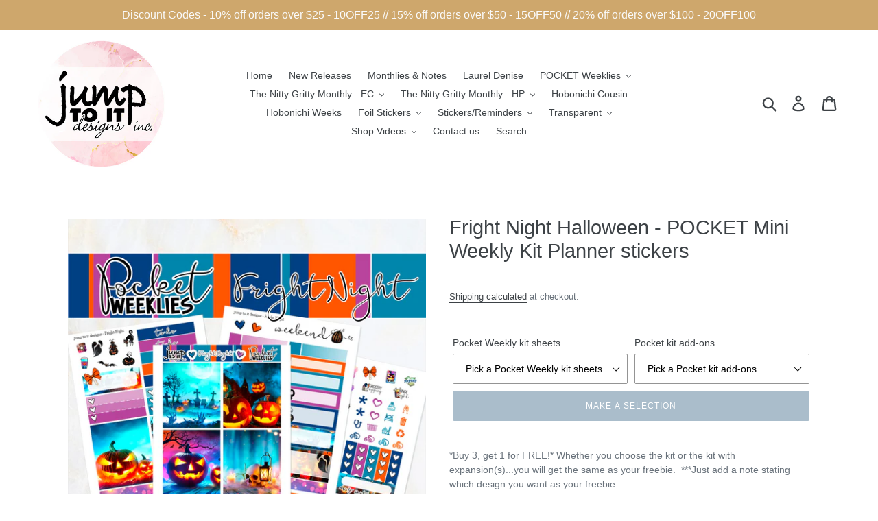

--- FILE ---
content_type: text/html; charset=utf-8
request_url: https://www.jumptoitdesigns.com/products/fright-night-halloween-pocket-mini-weekly-kit-planner-stickers
body_size: 22299
content:
<!doctype html>
<!--[if IE 9]> <html class="ie9 no-js" lang="en"> <![endif]-->
<!--[if (gt IE 9)|!(IE)]><!--> <html class="no-js" lang="en"> <!--<![endif]-->
<head>
  <meta charset="utf-8">
  <meta http-equiv="X-UA-Compatible" content="IE=edge,chrome=1">
  <meta name="viewport" content="width=device-width,initial-scale=1">
  <meta name="theme-color" content="#557b97">
  <link rel="canonical" href="https://www.jumptoitdesigns.com/products/fright-night-halloween-pocket-mini-weekly-kit-planner-stickers"><title>Fright Night Halloween - POCKET Mini Weekly Kit Planner stickers
&ndash; Jump To It Designs</title><meta name="description" content="*Buy 3, get 1 for FREE!* Whether you choose the kit or the kit with expansion(s)...you will get the same as your freebie.  ***Just add a note stating which design you want as your freebie. POCKET Mini Weekly Kit Kit comes with four sheets, each 4.8&quot; x 3.7&quot;. The full boxes are 1.5&quot; wide x 1.7&quot; tall. Optional expansion s"><!-- /snippets/social-meta-tags.liquid -->




<meta property="og:site_name" content="Jump To It Designs">
<meta property="og:url" content="https://www.jumptoitdesigns.com/products/fright-night-halloween-pocket-mini-weekly-kit-planner-stickers">
<meta property="og:title" content="Fright Night Halloween - POCKET Mini Weekly Kit Planner stickers">
<meta property="og:type" content="product">
<meta property="og:description" content="*Buy 3, get 1 for FREE!* Whether you choose the kit or the kit with expansion(s)...you will get the same as your freebie.  ***Just add a note stating which design you want as your freebie. POCKET Mini Weekly Kit Kit comes with four sheets, each 4.8&quot; x 3.7&quot;. The full boxes are 1.5&quot; wide x 1.7&quot; tall. Optional expansion s">

  <meta property="og:price:amount" content="2.75">
  <meta property="og:price:currency" content="USD">

<meta property="og:image" content="http://www.jumptoitdesigns.com/cdn/shop/products/ScreenShot2021-08-12at1.59.02PM_f89cd3e2-6755-4c58-b6a4-09dd88c4c13c_1200x1200.png?v=1662157520"><meta property="og:image" content="http://www.jumptoitdesigns.com/cdn/shop/products/ScreenShot2021-08-12at1.59.11PM_ffdd6ed4-6df3-410e-8722-35e2ebb858a8_1200x1200.png?v=1662157520"><meta property="og:image" content="http://www.jumptoitdesigns.com/cdn/shop/products/ScreenShot2022-09-02at5.58.29PM_1200x1200.png?v=1662157520">
<meta property="og:image:secure_url" content="https://www.jumptoitdesigns.com/cdn/shop/products/ScreenShot2021-08-12at1.59.02PM_f89cd3e2-6755-4c58-b6a4-09dd88c4c13c_1200x1200.png?v=1662157520"><meta property="og:image:secure_url" content="https://www.jumptoitdesigns.com/cdn/shop/products/ScreenShot2021-08-12at1.59.11PM_ffdd6ed4-6df3-410e-8722-35e2ebb858a8_1200x1200.png?v=1662157520"><meta property="og:image:secure_url" content="https://www.jumptoitdesigns.com/cdn/shop/products/ScreenShot2022-09-02at5.58.29PM_1200x1200.png?v=1662157520">


<meta name="twitter:card" content="summary_large_image">
<meta name="twitter:title" content="Fright Night Halloween - POCKET Mini Weekly Kit Planner stickers">
<meta name="twitter:description" content="*Buy 3, get 1 for FREE!* Whether you choose the kit or the kit with expansion(s)...you will get the same as your freebie.  ***Just add a note stating which design you want as your freebie. POCKET Mini Weekly Kit Kit comes with four sheets, each 4.8&quot; x 3.7&quot;. The full boxes are 1.5&quot; wide x 1.7&quot; tall. Optional expansion s">


  <link href="//www.jumptoitdesigns.com/cdn/shop/t/1/assets/theme.scss.css?v=22922938904306799621697470107" rel="stylesheet" type="text/css" media="all" />

  <script>
    var theme = {
      strings: {
        addToCart: "Add to cart",
        soldOut: "Sold out",
        unavailable: "Make a selection",
        regularPrice: "Regular price",
        sale: "Sale",
        showMore: "Show More",
        showLess: "Show Less",
        addressError: "Error looking up that address",
        addressNoResults: "No results for that address",
        addressQueryLimit: "You have exceeded the Google API usage limit. Consider upgrading to a \u003ca href=\"https:\/\/developers.google.com\/maps\/premium\/usage-limits\"\u003ePremium Plan\u003c\/a\u003e.",
        authError: "There was a problem authenticating your Google Maps account.",
        newWindow: "Opens in a new window.",
        external: "Opens external website.",
        newWindowExternal: "Opens external website in a new window."
      },
      moneyFormat: "${{amount}}"
    }

    document.documentElement.className = document.documentElement.className.replace('no-js', 'js');
  </script>

  <!--[if (lte IE 9) ]><script src="//www.jumptoitdesigns.com/cdn/shop/t/1/assets/match-media.min.js?v=22265819453975888031535920300" type="text/javascript"></script><![endif]--><!--[if (gt IE 9)|!(IE)]><!--><script src="//www.jumptoitdesigns.com/cdn/shop/t/1/assets/lazysizes.js?v=68441465964607740661535920299" async="async"></script><!--<![endif]-->
  <!--[if lte IE 9]><script src="//www.jumptoitdesigns.com/cdn/shop/t/1/assets/lazysizes.min.js?v=3676"></script><![endif]-->

  <!--[if (gt IE 9)|!(IE)]><!--><script src="//www.jumptoitdesigns.com/cdn/shop/t/1/assets/vendor.js?v=121857302354663160541535920300" defer="defer"></script><!--<![endif]-->
  <!--[if lte IE 9]><script src="//www.jumptoitdesigns.com/cdn/shop/t/1/assets/vendor.js?v=121857302354663160541535920300"></script><![endif]-->

  <!--[if (gt IE 9)|!(IE)]><!--><script src="//www.jumptoitdesigns.com/cdn/shop/t/1/assets/theme.js?v=85816093549472765841639582395" defer="defer"></script><!--<![endif]-->
  <!--[if lte IE 9]><script src="//www.jumptoitdesigns.com/cdn/shop/t/1/assets/theme.js?v=85816093549472765841639582395"></script><![endif]-->

  <script>window.performance && window.performance.mark && window.performance.mark('shopify.content_for_header.start');</script><meta name="facebook-domain-verification" content="6yiglan8au8fvm2cm1x6gpp2uurqd4">
<meta name="facebook-domain-verification" content="giqea3emfxlwv4q77n5ncritfkhu95">
<meta name="google-site-verification" content="R5vgcH-TBw_2jjGMN5vqAHVw8B_JRq6HuAMi5FuSTTQ">
<meta id="shopify-digital-wallet" name="shopify-digital-wallet" content="/3740041286/digital_wallets/dialog">
<meta name="shopify-checkout-api-token" content="9985b1dae4d313a8c22e89437f50e2dc">
<meta id="in-context-paypal-metadata" data-shop-id="3740041286" data-venmo-supported="false" data-environment="production" data-locale="en_US" data-paypal-v4="true" data-currency="USD">
<link rel="alternate" type="application/json+oembed" href="https://www.jumptoitdesigns.com/products/fright-night-halloween-pocket-mini-weekly-kit-planner-stickers.oembed">
<script async="async" src="/checkouts/internal/preloads.js?locale=en-US"></script>
<link rel="preconnect" href="https://shop.app" crossorigin="anonymous">
<script async="async" src="https://shop.app/checkouts/internal/preloads.js?locale=en-US&shop_id=3740041286" crossorigin="anonymous"></script>
<script id="apple-pay-shop-capabilities" type="application/json">{"shopId":3740041286,"countryCode":"US","currencyCode":"USD","merchantCapabilities":["supports3DS"],"merchantId":"gid:\/\/shopify\/Shop\/3740041286","merchantName":"Jump To It Designs","requiredBillingContactFields":["postalAddress","email"],"requiredShippingContactFields":["postalAddress","email"],"shippingType":"shipping","supportedNetworks":["visa","masterCard","amex","discover","elo","jcb"],"total":{"type":"pending","label":"Jump To It Designs","amount":"1.00"},"shopifyPaymentsEnabled":true,"supportsSubscriptions":true}</script>
<script id="shopify-features" type="application/json">{"accessToken":"9985b1dae4d313a8c22e89437f50e2dc","betas":["rich-media-storefront-analytics"],"domain":"www.jumptoitdesigns.com","predictiveSearch":true,"shopId":3740041286,"locale":"en"}</script>
<script>var Shopify = Shopify || {};
Shopify.shop = "jumptoitdesigns.myshopify.com";
Shopify.locale = "en";
Shopify.currency = {"active":"USD","rate":"1.0"};
Shopify.country = "US";
Shopify.theme = {"name":"Debut","id":36015308870,"schema_name":"Debut","schema_version":"8.0.0","theme_store_id":796,"role":"main"};
Shopify.theme.handle = "null";
Shopify.theme.style = {"id":null,"handle":null};
Shopify.cdnHost = "www.jumptoitdesigns.com/cdn";
Shopify.routes = Shopify.routes || {};
Shopify.routes.root = "/";</script>
<script type="module">!function(o){(o.Shopify=o.Shopify||{}).modules=!0}(window);</script>
<script>!function(o){function n(){var o=[];function n(){o.push(Array.prototype.slice.apply(arguments))}return n.q=o,n}var t=o.Shopify=o.Shopify||{};t.loadFeatures=n(),t.autoloadFeatures=n()}(window);</script>
<script>
  window.ShopifyPay = window.ShopifyPay || {};
  window.ShopifyPay.apiHost = "shop.app\/pay";
  window.ShopifyPay.redirectState = null;
</script>
<script id="shop-js-analytics" type="application/json">{"pageType":"product"}</script>
<script defer="defer" async type="module" src="//www.jumptoitdesigns.com/cdn/shopifycloud/shop-js/modules/v2/client.init-shop-cart-sync_BN7fPSNr.en.esm.js"></script>
<script defer="defer" async type="module" src="//www.jumptoitdesigns.com/cdn/shopifycloud/shop-js/modules/v2/chunk.common_Cbph3Kss.esm.js"></script>
<script defer="defer" async type="module" src="//www.jumptoitdesigns.com/cdn/shopifycloud/shop-js/modules/v2/chunk.modal_DKumMAJ1.esm.js"></script>
<script type="module">
  await import("//www.jumptoitdesigns.com/cdn/shopifycloud/shop-js/modules/v2/client.init-shop-cart-sync_BN7fPSNr.en.esm.js");
await import("//www.jumptoitdesigns.com/cdn/shopifycloud/shop-js/modules/v2/chunk.common_Cbph3Kss.esm.js");
await import("//www.jumptoitdesigns.com/cdn/shopifycloud/shop-js/modules/v2/chunk.modal_DKumMAJ1.esm.js");

  window.Shopify.SignInWithShop?.initShopCartSync?.({"fedCMEnabled":true,"windoidEnabled":true});

</script>
<script>
  window.Shopify = window.Shopify || {};
  if (!window.Shopify.featureAssets) window.Shopify.featureAssets = {};
  window.Shopify.featureAssets['shop-js'] = {"shop-cart-sync":["modules/v2/client.shop-cart-sync_CJVUk8Jm.en.esm.js","modules/v2/chunk.common_Cbph3Kss.esm.js","modules/v2/chunk.modal_DKumMAJ1.esm.js"],"init-fed-cm":["modules/v2/client.init-fed-cm_7Fvt41F4.en.esm.js","modules/v2/chunk.common_Cbph3Kss.esm.js","modules/v2/chunk.modal_DKumMAJ1.esm.js"],"init-shop-email-lookup-coordinator":["modules/v2/client.init-shop-email-lookup-coordinator_Cc088_bR.en.esm.js","modules/v2/chunk.common_Cbph3Kss.esm.js","modules/v2/chunk.modal_DKumMAJ1.esm.js"],"init-windoid":["modules/v2/client.init-windoid_hPopwJRj.en.esm.js","modules/v2/chunk.common_Cbph3Kss.esm.js","modules/v2/chunk.modal_DKumMAJ1.esm.js"],"shop-button":["modules/v2/client.shop-button_B0jaPSNF.en.esm.js","modules/v2/chunk.common_Cbph3Kss.esm.js","modules/v2/chunk.modal_DKumMAJ1.esm.js"],"shop-cash-offers":["modules/v2/client.shop-cash-offers_DPIskqss.en.esm.js","modules/v2/chunk.common_Cbph3Kss.esm.js","modules/v2/chunk.modal_DKumMAJ1.esm.js"],"shop-toast-manager":["modules/v2/client.shop-toast-manager_CK7RT69O.en.esm.js","modules/v2/chunk.common_Cbph3Kss.esm.js","modules/v2/chunk.modal_DKumMAJ1.esm.js"],"init-shop-cart-sync":["modules/v2/client.init-shop-cart-sync_BN7fPSNr.en.esm.js","modules/v2/chunk.common_Cbph3Kss.esm.js","modules/v2/chunk.modal_DKumMAJ1.esm.js"],"init-customer-accounts-sign-up":["modules/v2/client.init-customer-accounts-sign-up_CfPf4CXf.en.esm.js","modules/v2/client.shop-login-button_DeIztwXF.en.esm.js","modules/v2/chunk.common_Cbph3Kss.esm.js","modules/v2/chunk.modal_DKumMAJ1.esm.js"],"pay-button":["modules/v2/client.pay-button_CgIwFSYN.en.esm.js","modules/v2/chunk.common_Cbph3Kss.esm.js","modules/v2/chunk.modal_DKumMAJ1.esm.js"],"init-customer-accounts":["modules/v2/client.init-customer-accounts_DQ3x16JI.en.esm.js","modules/v2/client.shop-login-button_DeIztwXF.en.esm.js","modules/v2/chunk.common_Cbph3Kss.esm.js","modules/v2/chunk.modal_DKumMAJ1.esm.js"],"avatar":["modules/v2/client.avatar_BTnouDA3.en.esm.js"],"init-shop-for-new-customer-accounts":["modules/v2/client.init-shop-for-new-customer-accounts_CsZy_esa.en.esm.js","modules/v2/client.shop-login-button_DeIztwXF.en.esm.js","modules/v2/chunk.common_Cbph3Kss.esm.js","modules/v2/chunk.modal_DKumMAJ1.esm.js"],"shop-follow-button":["modules/v2/client.shop-follow-button_BRMJjgGd.en.esm.js","modules/v2/chunk.common_Cbph3Kss.esm.js","modules/v2/chunk.modal_DKumMAJ1.esm.js"],"checkout-modal":["modules/v2/client.checkout-modal_B9Drz_yf.en.esm.js","modules/v2/chunk.common_Cbph3Kss.esm.js","modules/v2/chunk.modal_DKumMAJ1.esm.js"],"shop-login-button":["modules/v2/client.shop-login-button_DeIztwXF.en.esm.js","modules/v2/chunk.common_Cbph3Kss.esm.js","modules/v2/chunk.modal_DKumMAJ1.esm.js"],"lead-capture":["modules/v2/client.lead-capture_DXYzFM3R.en.esm.js","modules/v2/chunk.common_Cbph3Kss.esm.js","modules/v2/chunk.modal_DKumMAJ1.esm.js"],"shop-login":["modules/v2/client.shop-login_CA5pJqmO.en.esm.js","modules/v2/chunk.common_Cbph3Kss.esm.js","modules/v2/chunk.modal_DKumMAJ1.esm.js"],"payment-terms":["modules/v2/client.payment-terms_BxzfvcZJ.en.esm.js","modules/v2/chunk.common_Cbph3Kss.esm.js","modules/v2/chunk.modal_DKumMAJ1.esm.js"]};
</script>
<script>(function() {
  var isLoaded = false;
  function asyncLoad() {
    if (isLoaded) return;
    isLoaded = true;
    var urls = ["\/\/d1liekpayvooaz.cloudfront.net\/apps\/customizery\/customizery.js?shop=jumptoitdesigns.myshopify.com"];
    for (var i = 0; i < urls.length; i++) {
      var s = document.createElement('script');
      s.type = 'text/javascript';
      s.async = true;
      s.src = urls[i];
      var x = document.getElementsByTagName('script')[0];
      x.parentNode.insertBefore(s, x);
    }
  };
  if(window.attachEvent) {
    window.attachEvent('onload', asyncLoad);
  } else {
    window.addEventListener('load', asyncLoad, false);
  }
})();</script>
<script id="__st">var __st={"a":3740041286,"offset":-18000,"reqid":"730a1447-091e-4b29-90f4-2bd10a2d06bf-1769815820","pageurl":"www.jumptoitdesigns.com\/products\/fright-night-halloween-pocket-mini-weekly-kit-planner-stickers","u":"4882be3b761f","p":"product","rtyp":"product","rid":6803860357198};</script>
<script>window.ShopifyPaypalV4VisibilityTracking = true;</script>
<script id="captcha-bootstrap">!function(){'use strict';const t='contact',e='account',n='new_comment',o=[[t,t],['blogs',n],['comments',n],[t,'customer']],c=[[e,'customer_login'],[e,'guest_login'],[e,'recover_customer_password'],[e,'create_customer']],r=t=>t.map((([t,e])=>`form[action*='/${t}']:not([data-nocaptcha='true']) input[name='form_type'][value='${e}']`)).join(','),a=t=>()=>t?[...document.querySelectorAll(t)].map((t=>t.form)):[];function s(){const t=[...o],e=r(t);return a(e)}const i='password',u='form_key',d=['recaptcha-v3-token','g-recaptcha-response','h-captcha-response',i],f=()=>{try{return window.sessionStorage}catch{return}},m='__shopify_v',_=t=>t.elements[u];function p(t,e,n=!1){try{const o=window.sessionStorage,c=JSON.parse(o.getItem(e)),{data:r}=function(t){const{data:e,action:n}=t;return t[m]||n?{data:e,action:n}:{data:t,action:n}}(c);for(const[e,n]of Object.entries(r))t.elements[e]&&(t.elements[e].value=n);n&&o.removeItem(e)}catch(o){console.error('form repopulation failed',{error:o})}}const l='form_type',E='cptcha';function T(t){t.dataset[E]=!0}const w=window,h=w.document,L='Shopify',v='ce_forms',y='captcha';let A=!1;((t,e)=>{const n=(g='f06e6c50-85a8-45c8-87d0-21a2b65856fe',I='https://cdn.shopify.com/shopifycloud/storefront-forms-hcaptcha/ce_storefront_forms_captcha_hcaptcha.v1.5.2.iife.js',D={infoText:'Protected by hCaptcha',privacyText:'Privacy',termsText:'Terms'},(t,e,n)=>{const o=w[L][v],c=o.bindForm;if(c)return c(t,g,e,D).then(n);var r;o.q.push([[t,g,e,D],n]),r=I,A||(h.body.append(Object.assign(h.createElement('script'),{id:'captcha-provider',async:!0,src:r})),A=!0)});var g,I,D;w[L]=w[L]||{},w[L][v]=w[L][v]||{},w[L][v].q=[],w[L][y]=w[L][y]||{},w[L][y].protect=function(t,e){n(t,void 0,e),T(t)},Object.freeze(w[L][y]),function(t,e,n,w,h,L){const[v,y,A,g]=function(t,e,n){const i=e?o:[],u=t?c:[],d=[...i,...u],f=r(d),m=r(i),_=r(d.filter((([t,e])=>n.includes(e))));return[a(f),a(m),a(_),s()]}(w,h,L),I=t=>{const e=t.target;return e instanceof HTMLFormElement?e:e&&e.form},D=t=>v().includes(t);t.addEventListener('submit',(t=>{const e=I(t);if(!e)return;const n=D(e)&&!e.dataset.hcaptchaBound&&!e.dataset.recaptchaBound,o=_(e),c=g().includes(e)&&(!o||!o.value);(n||c)&&t.preventDefault(),c&&!n&&(function(t){try{if(!f())return;!function(t){const e=f();if(!e)return;const n=_(t);if(!n)return;const o=n.value;o&&e.removeItem(o)}(t);const e=Array.from(Array(32),(()=>Math.random().toString(36)[2])).join('');!function(t,e){_(t)||t.append(Object.assign(document.createElement('input'),{type:'hidden',name:u})),t.elements[u].value=e}(t,e),function(t,e){const n=f();if(!n)return;const o=[...t.querySelectorAll(`input[type='${i}']`)].map((({name:t})=>t)),c=[...d,...o],r={};for(const[a,s]of new FormData(t).entries())c.includes(a)||(r[a]=s);n.setItem(e,JSON.stringify({[m]:1,action:t.action,data:r}))}(t,e)}catch(e){console.error('failed to persist form',e)}}(e),e.submit())}));const S=(t,e)=>{t&&!t.dataset[E]&&(n(t,e.some((e=>e===t))),T(t))};for(const o of['focusin','change'])t.addEventListener(o,(t=>{const e=I(t);D(e)&&S(e,y())}));const B=e.get('form_key'),M=e.get(l),P=B&&M;t.addEventListener('DOMContentLoaded',(()=>{const t=y();if(P)for(const e of t)e.elements[l].value===M&&p(e,B);[...new Set([...A(),...v().filter((t=>'true'===t.dataset.shopifyCaptcha))])].forEach((e=>S(e,t)))}))}(h,new URLSearchParams(w.location.search),n,t,e,['guest_login'])})(!0,!0)}();</script>
<script integrity="sha256-4kQ18oKyAcykRKYeNunJcIwy7WH5gtpwJnB7kiuLZ1E=" data-source-attribution="shopify.loadfeatures" defer="defer" src="//www.jumptoitdesigns.com/cdn/shopifycloud/storefront/assets/storefront/load_feature-a0a9edcb.js" crossorigin="anonymous"></script>
<script crossorigin="anonymous" defer="defer" src="//www.jumptoitdesigns.com/cdn/shopifycloud/storefront/assets/shopify_pay/storefront-65b4c6d7.js?v=20250812"></script>
<script data-source-attribution="shopify.dynamic_checkout.dynamic.init">var Shopify=Shopify||{};Shopify.PaymentButton=Shopify.PaymentButton||{isStorefrontPortableWallets:!0,init:function(){window.Shopify.PaymentButton.init=function(){};var t=document.createElement("script");t.src="https://www.jumptoitdesigns.com/cdn/shopifycloud/portable-wallets/latest/portable-wallets.en.js",t.type="module",document.head.appendChild(t)}};
</script>
<script data-source-attribution="shopify.dynamic_checkout.buyer_consent">
  function portableWalletsHideBuyerConsent(e){var t=document.getElementById("shopify-buyer-consent"),n=document.getElementById("shopify-subscription-policy-button");t&&n&&(t.classList.add("hidden"),t.setAttribute("aria-hidden","true"),n.removeEventListener("click",e))}function portableWalletsShowBuyerConsent(e){var t=document.getElementById("shopify-buyer-consent"),n=document.getElementById("shopify-subscription-policy-button");t&&n&&(t.classList.remove("hidden"),t.removeAttribute("aria-hidden"),n.addEventListener("click",e))}window.Shopify?.PaymentButton&&(window.Shopify.PaymentButton.hideBuyerConsent=portableWalletsHideBuyerConsent,window.Shopify.PaymentButton.showBuyerConsent=portableWalletsShowBuyerConsent);
</script>
<script data-source-attribution="shopify.dynamic_checkout.cart.bootstrap">document.addEventListener("DOMContentLoaded",(function(){function t(){return document.querySelector("shopify-accelerated-checkout-cart, shopify-accelerated-checkout")}if(t())Shopify.PaymentButton.init();else{new MutationObserver((function(e,n){t()&&(Shopify.PaymentButton.init(),n.disconnect())})).observe(document.body,{childList:!0,subtree:!0})}}));
</script>
<link id="shopify-accelerated-checkout-styles" rel="stylesheet" media="screen" href="https://www.jumptoitdesigns.com/cdn/shopifycloud/portable-wallets/latest/accelerated-checkout-backwards-compat.css" crossorigin="anonymous">
<style id="shopify-accelerated-checkout-cart">
        #shopify-buyer-consent {
  margin-top: 1em;
  display: inline-block;
  width: 100%;
}

#shopify-buyer-consent.hidden {
  display: none;
}

#shopify-subscription-policy-button {
  background: none;
  border: none;
  padding: 0;
  text-decoration: underline;
  font-size: inherit;
  cursor: pointer;
}

#shopify-subscription-policy-button::before {
  box-shadow: none;
}

      </style>

<script>window.performance && window.performance.mark && window.performance.mark('shopify.content_for_header.end');</script>
<link href="https://monorail-edge.shopifysvc.com" rel="dns-prefetch">
<script>(function(){if ("sendBeacon" in navigator && "performance" in window) {try {var session_token_from_headers = performance.getEntriesByType('navigation')[0].serverTiming.find(x => x.name == '_s').description;} catch {var session_token_from_headers = undefined;}var session_cookie_matches = document.cookie.match(/_shopify_s=([^;]*)/);var session_token_from_cookie = session_cookie_matches && session_cookie_matches.length === 2 ? session_cookie_matches[1] : "";var session_token = session_token_from_headers || session_token_from_cookie || "";function handle_abandonment_event(e) {var entries = performance.getEntries().filter(function(entry) {return /monorail-edge.shopifysvc.com/.test(entry.name);});if (!window.abandonment_tracked && entries.length === 0) {window.abandonment_tracked = true;var currentMs = Date.now();var navigation_start = performance.timing.navigationStart;var payload = {shop_id: 3740041286,url: window.location.href,navigation_start,duration: currentMs - navigation_start,session_token,page_type: "product"};window.navigator.sendBeacon("https://monorail-edge.shopifysvc.com/v1/produce", JSON.stringify({schema_id: "online_store_buyer_site_abandonment/1.1",payload: payload,metadata: {event_created_at_ms: currentMs,event_sent_at_ms: currentMs}}));}}window.addEventListener('pagehide', handle_abandonment_event);}}());</script>
<script id="web-pixels-manager-setup">(function e(e,d,r,n,o){if(void 0===o&&(o={}),!Boolean(null===(a=null===(i=window.Shopify)||void 0===i?void 0:i.analytics)||void 0===a?void 0:a.replayQueue)){var i,a;window.Shopify=window.Shopify||{};var t=window.Shopify;t.analytics=t.analytics||{};var s=t.analytics;s.replayQueue=[],s.publish=function(e,d,r){return s.replayQueue.push([e,d,r]),!0};try{self.performance.mark("wpm:start")}catch(e){}var l=function(){var e={modern:/Edge?\/(1{2}[4-9]|1[2-9]\d|[2-9]\d{2}|\d{4,})\.\d+(\.\d+|)|Firefox\/(1{2}[4-9]|1[2-9]\d|[2-9]\d{2}|\d{4,})\.\d+(\.\d+|)|Chrom(ium|e)\/(9{2}|\d{3,})\.\d+(\.\d+|)|(Maci|X1{2}).+ Version\/(15\.\d+|(1[6-9]|[2-9]\d|\d{3,})\.\d+)([,.]\d+|)( \(\w+\)|)( Mobile\/\w+|) Safari\/|Chrome.+OPR\/(9{2}|\d{3,})\.\d+\.\d+|(CPU[ +]OS|iPhone[ +]OS|CPU[ +]iPhone|CPU IPhone OS|CPU iPad OS)[ +]+(15[._]\d+|(1[6-9]|[2-9]\d|\d{3,})[._]\d+)([._]\d+|)|Android:?[ /-](13[3-9]|1[4-9]\d|[2-9]\d{2}|\d{4,})(\.\d+|)(\.\d+|)|Android.+Firefox\/(13[5-9]|1[4-9]\d|[2-9]\d{2}|\d{4,})\.\d+(\.\d+|)|Android.+Chrom(ium|e)\/(13[3-9]|1[4-9]\d|[2-9]\d{2}|\d{4,})\.\d+(\.\d+|)|SamsungBrowser\/([2-9]\d|\d{3,})\.\d+/,legacy:/Edge?\/(1[6-9]|[2-9]\d|\d{3,})\.\d+(\.\d+|)|Firefox\/(5[4-9]|[6-9]\d|\d{3,})\.\d+(\.\d+|)|Chrom(ium|e)\/(5[1-9]|[6-9]\d|\d{3,})\.\d+(\.\d+|)([\d.]+$|.*Safari\/(?![\d.]+ Edge\/[\d.]+$))|(Maci|X1{2}).+ Version\/(10\.\d+|(1[1-9]|[2-9]\d|\d{3,})\.\d+)([,.]\d+|)( \(\w+\)|)( Mobile\/\w+|) Safari\/|Chrome.+OPR\/(3[89]|[4-9]\d|\d{3,})\.\d+\.\d+|(CPU[ +]OS|iPhone[ +]OS|CPU[ +]iPhone|CPU IPhone OS|CPU iPad OS)[ +]+(10[._]\d+|(1[1-9]|[2-9]\d|\d{3,})[._]\d+)([._]\d+|)|Android:?[ /-](13[3-9]|1[4-9]\d|[2-9]\d{2}|\d{4,})(\.\d+|)(\.\d+|)|Mobile Safari.+OPR\/([89]\d|\d{3,})\.\d+\.\d+|Android.+Firefox\/(13[5-9]|1[4-9]\d|[2-9]\d{2}|\d{4,})\.\d+(\.\d+|)|Android.+Chrom(ium|e)\/(13[3-9]|1[4-9]\d|[2-9]\d{2}|\d{4,})\.\d+(\.\d+|)|Android.+(UC? ?Browser|UCWEB|U3)[ /]?(15\.([5-9]|\d{2,})|(1[6-9]|[2-9]\d|\d{3,})\.\d+)\.\d+|SamsungBrowser\/(5\.\d+|([6-9]|\d{2,})\.\d+)|Android.+MQ{2}Browser\/(14(\.(9|\d{2,})|)|(1[5-9]|[2-9]\d|\d{3,})(\.\d+|))(\.\d+|)|K[Aa][Ii]OS\/(3\.\d+|([4-9]|\d{2,})\.\d+)(\.\d+|)/},d=e.modern,r=e.legacy,n=navigator.userAgent;return n.match(d)?"modern":n.match(r)?"legacy":"unknown"}(),u="modern"===l?"modern":"legacy",c=(null!=n?n:{modern:"",legacy:""})[u],f=function(e){return[e.baseUrl,"/wpm","/b",e.hashVersion,"modern"===e.buildTarget?"m":"l",".js"].join("")}({baseUrl:d,hashVersion:r,buildTarget:u}),m=function(e){var d=e.version,r=e.bundleTarget,n=e.surface,o=e.pageUrl,i=e.monorailEndpoint;return{emit:function(e){var a=e.status,t=e.errorMsg,s=(new Date).getTime(),l=JSON.stringify({metadata:{event_sent_at_ms:s},events:[{schema_id:"web_pixels_manager_load/3.1",payload:{version:d,bundle_target:r,page_url:o,status:a,surface:n,error_msg:t},metadata:{event_created_at_ms:s}}]});if(!i)return console&&console.warn&&console.warn("[Web Pixels Manager] No Monorail endpoint provided, skipping logging."),!1;try{return self.navigator.sendBeacon.bind(self.navigator)(i,l)}catch(e){}var u=new XMLHttpRequest;try{return u.open("POST",i,!0),u.setRequestHeader("Content-Type","text/plain"),u.send(l),!0}catch(e){return console&&console.warn&&console.warn("[Web Pixels Manager] Got an unhandled error while logging to Monorail."),!1}}}}({version:r,bundleTarget:l,surface:e.surface,pageUrl:self.location.href,monorailEndpoint:e.monorailEndpoint});try{o.browserTarget=l,function(e){var d=e.src,r=e.async,n=void 0===r||r,o=e.onload,i=e.onerror,a=e.sri,t=e.scriptDataAttributes,s=void 0===t?{}:t,l=document.createElement("script"),u=document.querySelector("head"),c=document.querySelector("body");if(l.async=n,l.src=d,a&&(l.integrity=a,l.crossOrigin="anonymous"),s)for(var f in s)if(Object.prototype.hasOwnProperty.call(s,f))try{l.dataset[f]=s[f]}catch(e){}if(o&&l.addEventListener("load",o),i&&l.addEventListener("error",i),u)u.appendChild(l);else{if(!c)throw new Error("Did not find a head or body element to append the script");c.appendChild(l)}}({src:f,async:!0,onload:function(){if(!function(){var e,d;return Boolean(null===(d=null===(e=window.Shopify)||void 0===e?void 0:e.analytics)||void 0===d?void 0:d.initialized)}()){var d=window.webPixelsManager.init(e)||void 0;if(d){var r=window.Shopify.analytics;r.replayQueue.forEach((function(e){var r=e[0],n=e[1],o=e[2];d.publishCustomEvent(r,n,o)})),r.replayQueue=[],r.publish=d.publishCustomEvent,r.visitor=d.visitor,r.initialized=!0}}},onerror:function(){return m.emit({status:"failed",errorMsg:"".concat(f," has failed to load")})},sri:function(e){var d=/^sha384-[A-Za-z0-9+/=]+$/;return"string"==typeof e&&d.test(e)}(c)?c:"",scriptDataAttributes:o}),m.emit({status:"loading"})}catch(e){m.emit({status:"failed",errorMsg:(null==e?void 0:e.message)||"Unknown error"})}}})({shopId: 3740041286,storefrontBaseUrl: "https://www.jumptoitdesigns.com",extensionsBaseUrl: "https://extensions.shopifycdn.com/cdn/shopifycloud/web-pixels-manager",monorailEndpoint: "https://monorail-edge.shopifysvc.com/unstable/produce_batch",surface: "storefront-renderer",enabledBetaFlags: ["2dca8a86"],webPixelsConfigList: [{"id":"901054753","configuration":"{\"config\":\"{\\\"pixel_id\\\":\\\"GT-MJB2SR9\\\",\\\"target_country\\\":\\\"US\\\",\\\"gtag_events\\\":[{\\\"type\\\":\\\"purchase\\\",\\\"action_label\\\":\\\"MC-Q1BSR4TKX1\\\"},{\\\"type\\\":\\\"page_view\\\",\\\"action_label\\\":\\\"MC-Q1BSR4TKX1\\\"},{\\\"type\\\":\\\"view_item\\\",\\\"action_label\\\":\\\"MC-Q1BSR4TKX1\\\"}],\\\"enable_monitoring_mode\\\":false}\"}","eventPayloadVersion":"v1","runtimeContext":"OPEN","scriptVersion":"b2a88bafab3e21179ed38636efcd8a93","type":"APP","apiClientId":1780363,"privacyPurposes":[],"dataSharingAdjustments":{"protectedCustomerApprovalScopes":["read_customer_address","read_customer_email","read_customer_name","read_customer_personal_data","read_customer_phone"]}},{"id":"364773665","configuration":"{\"pixel_id\":\"3040015449601108\",\"pixel_type\":\"facebook_pixel\",\"metaapp_system_user_token\":\"-\"}","eventPayloadVersion":"v1","runtimeContext":"OPEN","scriptVersion":"ca16bc87fe92b6042fbaa3acc2fbdaa6","type":"APP","apiClientId":2329312,"privacyPurposes":["ANALYTICS","MARKETING","SALE_OF_DATA"],"dataSharingAdjustments":{"protectedCustomerApprovalScopes":["read_customer_address","read_customer_email","read_customer_name","read_customer_personal_data","read_customer_phone"]}},{"id":"shopify-app-pixel","configuration":"{}","eventPayloadVersion":"v1","runtimeContext":"STRICT","scriptVersion":"0450","apiClientId":"shopify-pixel","type":"APP","privacyPurposes":["ANALYTICS","MARKETING"]},{"id":"shopify-custom-pixel","eventPayloadVersion":"v1","runtimeContext":"LAX","scriptVersion":"0450","apiClientId":"shopify-pixel","type":"CUSTOM","privacyPurposes":["ANALYTICS","MARKETING"]}],isMerchantRequest: false,initData: {"shop":{"name":"Jump To It Designs","paymentSettings":{"currencyCode":"USD"},"myshopifyDomain":"jumptoitdesigns.myshopify.com","countryCode":"US","storefrontUrl":"https:\/\/www.jumptoitdesigns.com"},"customer":null,"cart":null,"checkout":null,"productVariants":[{"price":{"amount":11.45,"currencyCode":"USD"},"product":{"title":"Fright Night Halloween - POCKET Mini Weekly Kit Planner stickers","vendor":"Jump To It Designs","id":"6803860357198","untranslatedTitle":"Fright Night Halloween - POCKET Mini Weekly Kit Planner stickers","url":"\/products\/fright-night-halloween-pocket-mini-weekly-kit-planner-stickers","type":"POCKET Mini Weekly Kit"},"id":"39996750233678","image":{"src":"\/\/www.jumptoitdesigns.com\/cdn\/shop\/products\/ScreenShot2021-08-12at1.59.02PM_f89cd3e2-6755-4c58-b6a4-09dd88c4c13c.png?v=1662157520"},"sku":null,"title":"Four sheet Pocket kit \/ FULL box expansion","untranslatedTitle":"Four sheet Pocket kit \/ FULL box expansion"},{"price":{"amount":11.45,"currencyCode":"USD"},"product":{"title":"Fright Night Halloween - POCKET Mini Weekly Kit Planner stickers","vendor":"Jump To It Designs","id":"6803860357198","untranslatedTitle":"Fright Night Halloween - POCKET Mini Weekly Kit Planner stickers","url":"\/products\/fright-night-halloween-pocket-mini-weekly-kit-planner-stickers","type":"POCKET Mini Weekly Kit"},"id":"39996750266446","image":{"src":"\/\/www.jumptoitdesigns.com\/cdn\/shop\/products\/ScreenShot2021-08-12at1.59.02PM_f89cd3e2-6755-4c58-b6a4-09dd88c4c13c.png?v=1662157520"},"sku":null,"title":"Four sheet Pocket kit \/ HALF box expansion","untranslatedTitle":"Four sheet Pocket kit \/ HALF box expansion"},{"price":{"amount":13.7,"currencyCode":"USD"},"product":{"title":"Fright Night Halloween - POCKET Mini Weekly Kit Planner stickers","vendor":"Jump To It Designs","id":"6803860357198","untranslatedTitle":"Fright Night Halloween - POCKET Mini Weekly Kit Planner stickers","url":"\/products\/fright-night-halloween-pocket-mini-weekly-kit-planner-stickers","type":"POCKET Mini Weekly Kit"},"id":"39996750299214","image":{"src":"\/\/www.jumptoitdesigns.com\/cdn\/shop\/products\/ScreenShot2021-08-12at1.59.02PM_f89cd3e2-6755-4c58-b6a4-09dd88c4c13c.png?v=1662157520"},"sku":null,"title":"Four sheet Pocket kit \/ BOTH expansions","untranslatedTitle":"Four sheet Pocket kit \/ BOTH expansions"},{"price":{"amount":8.95,"currencyCode":"USD"},"product":{"title":"Fright Night Halloween - POCKET Mini Weekly Kit Planner stickers","vendor":"Jump To It Designs","id":"6803860357198","untranslatedTitle":"Fright Night Halloween - POCKET Mini Weekly Kit Planner stickers","url":"\/products\/fright-night-halloween-pocket-mini-weekly-kit-planner-stickers","type":"POCKET Mini Weekly Kit"},"id":"39996750331982","image":{"src":"\/\/www.jumptoitdesigns.com\/cdn\/shop\/products\/ScreenShot2021-08-12at1.59.02PM_f89cd3e2-6755-4c58-b6a4-09dd88c4c13c.png?v=1662157520"},"sku":null,"title":"Four sheet Pocket kit \/ no add-ons","untranslatedTitle":"Four sheet Pocket kit \/ no add-ons"},{"price":{"amount":2.75,"currencyCode":"USD"},"product":{"title":"Fright Night Halloween - POCKET Mini Weekly Kit Planner stickers","vendor":"Jump To It Designs","id":"6803860357198","untranslatedTitle":"Fright Night Halloween - POCKET Mini Weekly Kit Planner stickers","url":"\/products\/fright-night-halloween-pocket-mini-weekly-kit-planner-stickers","type":"POCKET Mini Weekly Kit"},"id":"39996750364750","image":{"src":"\/\/www.jumptoitdesigns.com\/cdn\/shop\/products\/ScreenShot2021-08-12at1.59.02PM_f89cd3e2-6755-4c58-b6a4-09dd88c4c13c.png?v=1662157520"},"sku":null,"title":"no kit - just add ons \/ FULL box expansion","untranslatedTitle":"no kit - just add ons \/ FULL box expansion"},{"price":{"amount":2.75,"currencyCode":"USD"},"product":{"title":"Fright Night Halloween - POCKET Mini Weekly Kit Planner stickers","vendor":"Jump To It Designs","id":"6803860357198","untranslatedTitle":"Fright Night Halloween - POCKET Mini Weekly Kit Planner stickers","url":"\/products\/fright-night-halloween-pocket-mini-weekly-kit-planner-stickers","type":"POCKET Mini Weekly Kit"},"id":"39996750397518","image":{"src":"\/\/www.jumptoitdesigns.com\/cdn\/shop\/products\/ScreenShot2021-08-12at1.59.02PM_f89cd3e2-6755-4c58-b6a4-09dd88c4c13c.png?v=1662157520"},"sku":null,"title":"no kit - just add ons \/ HALF box expansion","untranslatedTitle":"no kit - just add ons \/ HALF box expansion"},{"price":{"amount":5.0,"currencyCode":"USD"},"product":{"title":"Fright Night Halloween - POCKET Mini Weekly Kit Planner stickers","vendor":"Jump To It Designs","id":"6803860357198","untranslatedTitle":"Fright Night Halloween - POCKET Mini Weekly Kit Planner stickers","url":"\/products\/fright-night-halloween-pocket-mini-weekly-kit-planner-stickers","type":"POCKET Mini Weekly Kit"},"id":"39996750430286","image":{"src":"\/\/www.jumptoitdesigns.com\/cdn\/shop\/products\/ScreenShot2021-08-12at1.59.02PM_f89cd3e2-6755-4c58-b6a4-09dd88c4c13c.png?v=1662157520"},"sku":null,"title":"no kit - just add ons \/ BOTH expansions","untranslatedTitle":"no kit - just add ons \/ BOTH expansions"}],"purchasingCompany":null},},"https://www.jumptoitdesigns.com/cdn","1d2a099fw23dfb22ep557258f5m7a2edbae",{"modern":"","legacy":""},{"shopId":"3740041286","storefrontBaseUrl":"https:\/\/www.jumptoitdesigns.com","extensionBaseUrl":"https:\/\/extensions.shopifycdn.com\/cdn\/shopifycloud\/web-pixels-manager","surface":"storefront-renderer","enabledBetaFlags":"[\"2dca8a86\"]","isMerchantRequest":"false","hashVersion":"1d2a099fw23dfb22ep557258f5m7a2edbae","publish":"custom","events":"[[\"page_viewed\",{}],[\"product_viewed\",{\"productVariant\":{\"price\":{\"amount\":11.45,\"currencyCode\":\"USD\"},\"product\":{\"title\":\"Fright Night Halloween - POCKET Mini Weekly Kit Planner stickers\",\"vendor\":\"Jump To It Designs\",\"id\":\"6803860357198\",\"untranslatedTitle\":\"Fright Night Halloween - POCKET Mini Weekly Kit Planner stickers\",\"url\":\"\/products\/fright-night-halloween-pocket-mini-weekly-kit-planner-stickers\",\"type\":\"POCKET Mini Weekly Kit\"},\"id\":\"39996750233678\",\"image\":{\"src\":\"\/\/www.jumptoitdesigns.com\/cdn\/shop\/products\/ScreenShot2021-08-12at1.59.02PM_f89cd3e2-6755-4c58-b6a4-09dd88c4c13c.png?v=1662157520\"},\"sku\":null,\"title\":\"Four sheet Pocket kit \/ FULL box expansion\",\"untranslatedTitle\":\"Four sheet Pocket kit \/ FULL box expansion\"}}]]"});</script><script>
  window.ShopifyAnalytics = window.ShopifyAnalytics || {};
  window.ShopifyAnalytics.meta = window.ShopifyAnalytics.meta || {};
  window.ShopifyAnalytics.meta.currency = 'USD';
  var meta = {"product":{"id":6803860357198,"gid":"gid:\/\/shopify\/Product\/6803860357198","vendor":"Jump To It Designs","type":"POCKET Mini Weekly Kit","handle":"fright-night-halloween-pocket-mini-weekly-kit-planner-stickers","variants":[{"id":39996750233678,"price":1145,"name":"Fright Night Halloween - POCKET Mini Weekly Kit Planner stickers - Four sheet Pocket kit \/ FULL box expansion","public_title":"Four sheet Pocket kit \/ FULL box expansion","sku":null},{"id":39996750266446,"price":1145,"name":"Fright Night Halloween - POCKET Mini Weekly Kit Planner stickers - Four sheet Pocket kit \/ HALF box expansion","public_title":"Four sheet Pocket kit \/ HALF box expansion","sku":null},{"id":39996750299214,"price":1370,"name":"Fright Night Halloween - POCKET Mini Weekly Kit Planner stickers - Four sheet Pocket kit \/ BOTH expansions","public_title":"Four sheet Pocket kit \/ BOTH expansions","sku":null},{"id":39996750331982,"price":895,"name":"Fright Night Halloween - POCKET Mini Weekly Kit Planner stickers - Four sheet Pocket kit \/ no add-ons","public_title":"Four sheet Pocket kit \/ no add-ons","sku":null},{"id":39996750364750,"price":275,"name":"Fright Night Halloween - POCKET Mini Weekly Kit Planner stickers - no kit - just add ons \/ FULL box expansion","public_title":"no kit - just add ons \/ FULL box expansion","sku":null},{"id":39996750397518,"price":275,"name":"Fright Night Halloween - POCKET Mini Weekly Kit Planner stickers - no kit - just add ons \/ HALF box expansion","public_title":"no kit - just add ons \/ HALF box expansion","sku":null},{"id":39996750430286,"price":500,"name":"Fright Night Halloween - POCKET Mini Weekly Kit Planner stickers - no kit - just add ons \/ BOTH expansions","public_title":"no kit - just add ons \/ BOTH expansions","sku":null}],"remote":false},"page":{"pageType":"product","resourceType":"product","resourceId":6803860357198,"requestId":"730a1447-091e-4b29-90f4-2bd10a2d06bf-1769815820"}};
  for (var attr in meta) {
    window.ShopifyAnalytics.meta[attr] = meta[attr];
  }
</script>
<script class="analytics">
  (function () {
    var customDocumentWrite = function(content) {
      var jquery = null;

      if (window.jQuery) {
        jquery = window.jQuery;
      } else if (window.Checkout && window.Checkout.$) {
        jquery = window.Checkout.$;
      }

      if (jquery) {
        jquery('body').append(content);
      }
    };

    var hasLoggedConversion = function(token) {
      if (token) {
        return document.cookie.indexOf('loggedConversion=' + token) !== -1;
      }
      return false;
    }

    var setCookieIfConversion = function(token) {
      if (token) {
        var twoMonthsFromNow = new Date(Date.now());
        twoMonthsFromNow.setMonth(twoMonthsFromNow.getMonth() + 2);

        document.cookie = 'loggedConversion=' + token + '; expires=' + twoMonthsFromNow;
      }
    }

    var trekkie = window.ShopifyAnalytics.lib = window.trekkie = window.trekkie || [];
    if (trekkie.integrations) {
      return;
    }
    trekkie.methods = [
      'identify',
      'page',
      'ready',
      'track',
      'trackForm',
      'trackLink'
    ];
    trekkie.factory = function(method) {
      return function() {
        var args = Array.prototype.slice.call(arguments);
        args.unshift(method);
        trekkie.push(args);
        return trekkie;
      };
    };
    for (var i = 0; i < trekkie.methods.length; i++) {
      var key = trekkie.methods[i];
      trekkie[key] = trekkie.factory(key);
    }
    trekkie.load = function(config) {
      trekkie.config = config || {};
      trekkie.config.initialDocumentCookie = document.cookie;
      var first = document.getElementsByTagName('script')[0];
      var script = document.createElement('script');
      script.type = 'text/javascript';
      script.onerror = function(e) {
        var scriptFallback = document.createElement('script');
        scriptFallback.type = 'text/javascript';
        scriptFallback.onerror = function(error) {
                var Monorail = {
      produce: function produce(monorailDomain, schemaId, payload) {
        var currentMs = new Date().getTime();
        var event = {
          schema_id: schemaId,
          payload: payload,
          metadata: {
            event_created_at_ms: currentMs,
            event_sent_at_ms: currentMs
          }
        };
        return Monorail.sendRequest("https://" + monorailDomain + "/v1/produce", JSON.stringify(event));
      },
      sendRequest: function sendRequest(endpointUrl, payload) {
        // Try the sendBeacon API
        if (window && window.navigator && typeof window.navigator.sendBeacon === 'function' && typeof window.Blob === 'function' && !Monorail.isIos12()) {
          var blobData = new window.Blob([payload], {
            type: 'text/plain'
          });

          if (window.navigator.sendBeacon(endpointUrl, blobData)) {
            return true;
          } // sendBeacon was not successful

        } // XHR beacon

        var xhr = new XMLHttpRequest();

        try {
          xhr.open('POST', endpointUrl);
          xhr.setRequestHeader('Content-Type', 'text/plain');
          xhr.send(payload);
        } catch (e) {
          console.log(e);
        }

        return false;
      },
      isIos12: function isIos12() {
        return window.navigator.userAgent.lastIndexOf('iPhone; CPU iPhone OS 12_') !== -1 || window.navigator.userAgent.lastIndexOf('iPad; CPU OS 12_') !== -1;
      }
    };
    Monorail.produce('monorail-edge.shopifysvc.com',
      'trekkie_storefront_load_errors/1.1',
      {shop_id: 3740041286,
      theme_id: 36015308870,
      app_name: "storefront",
      context_url: window.location.href,
      source_url: "//www.jumptoitdesigns.com/cdn/s/trekkie.storefront.c59ea00e0474b293ae6629561379568a2d7c4bba.min.js"});

        };
        scriptFallback.async = true;
        scriptFallback.src = '//www.jumptoitdesigns.com/cdn/s/trekkie.storefront.c59ea00e0474b293ae6629561379568a2d7c4bba.min.js';
        first.parentNode.insertBefore(scriptFallback, first);
      };
      script.async = true;
      script.src = '//www.jumptoitdesigns.com/cdn/s/trekkie.storefront.c59ea00e0474b293ae6629561379568a2d7c4bba.min.js';
      first.parentNode.insertBefore(script, first);
    };
    trekkie.load(
      {"Trekkie":{"appName":"storefront","development":false,"defaultAttributes":{"shopId":3740041286,"isMerchantRequest":null,"themeId":36015308870,"themeCityHash":"1212225373779585963","contentLanguage":"en","currency":"USD","eventMetadataId":"90b06a8c-a9a0-4a7c-a7b0-1517713b67f3"},"isServerSideCookieWritingEnabled":true,"monorailRegion":"shop_domain","enabledBetaFlags":["65f19447","b5387b81"]},"Session Attribution":{},"S2S":{"facebookCapiEnabled":true,"source":"trekkie-storefront-renderer","apiClientId":580111}}
    );

    var loaded = false;
    trekkie.ready(function() {
      if (loaded) return;
      loaded = true;

      window.ShopifyAnalytics.lib = window.trekkie;

      var originalDocumentWrite = document.write;
      document.write = customDocumentWrite;
      try { window.ShopifyAnalytics.merchantGoogleAnalytics.call(this); } catch(error) {};
      document.write = originalDocumentWrite;

      window.ShopifyAnalytics.lib.page(null,{"pageType":"product","resourceType":"product","resourceId":6803860357198,"requestId":"730a1447-091e-4b29-90f4-2bd10a2d06bf-1769815820","shopifyEmitted":true});

      var match = window.location.pathname.match(/checkouts\/(.+)\/(thank_you|post_purchase)/)
      var token = match? match[1]: undefined;
      if (!hasLoggedConversion(token)) {
        setCookieIfConversion(token);
        window.ShopifyAnalytics.lib.track("Viewed Product",{"currency":"USD","variantId":39996750233678,"productId":6803860357198,"productGid":"gid:\/\/shopify\/Product\/6803860357198","name":"Fright Night Halloween - POCKET Mini Weekly Kit Planner stickers - Four sheet Pocket kit \/ FULL box expansion","price":"11.45","sku":null,"brand":"Jump To It Designs","variant":"Four sheet Pocket kit \/ FULL box expansion","category":"POCKET Mini Weekly Kit","nonInteraction":true,"remote":false},undefined,undefined,{"shopifyEmitted":true});
      window.ShopifyAnalytics.lib.track("monorail:\/\/trekkie_storefront_viewed_product\/1.1",{"currency":"USD","variantId":39996750233678,"productId":6803860357198,"productGid":"gid:\/\/shopify\/Product\/6803860357198","name":"Fright Night Halloween - POCKET Mini Weekly Kit Planner stickers - Four sheet Pocket kit \/ FULL box expansion","price":"11.45","sku":null,"brand":"Jump To It Designs","variant":"Four sheet Pocket kit \/ FULL box expansion","category":"POCKET Mini Weekly Kit","nonInteraction":true,"remote":false,"referer":"https:\/\/www.jumptoitdesigns.com\/products\/fright-night-halloween-pocket-mini-weekly-kit-planner-stickers"});
      }
    });


        var eventsListenerScript = document.createElement('script');
        eventsListenerScript.async = true;
        eventsListenerScript.src = "//www.jumptoitdesigns.com/cdn/shopifycloud/storefront/assets/shop_events_listener-3da45d37.js";
        document.getElementsByTagName('head')[0].appendChild(eventsListenerScript);

})();</script>
<script
  defer
  src="https://www.jumptoitdesigns.com/cdn/shopifycloud/perf-kit/shopify-perf-kit-3.1.0.min.js"
  data-application="storefront-renderer"
  data-shop-id="3740041286"
  data-render-region="gcp-us-central1"
  data-page-type="product"
  data-theme-instance-id="36015308870"
  data-theme-name="Debut"
  data-theme-version="8.0.0"
  data-monorail-region="shop_domain"
  data-resource-timing-sampling-rate="10"
  data-shs="true"
  data-shs-beacon="true"
  data-shs-export-with-fetch="true"
  data-shs-logs-sample-rate="1"
  data-shs-beacon-endpoint="https://www.jumptoitdesigns.com/api/collect"
></script>
</head>

<body class="template-product">

  <a class="in-page-link visually-hidden skip-link" href="#MainContent">Skip to content</a>

  <div id="SearchDrawer" class="search-bar drawer drawer--top" role="dialog" aria-modal="true" aria-label="Search">
    <div class="search-bar__table">
      <div class="search-bar__table-cell search-bar__form-wrapper">
        <form class="search search-bar__form" action="/search" method="get" role="search">
          <input class="search__input search-bar__input" type="search" name="q" value="" placeholder="Search" aria-label="Search">
          <button class="search-bar__submit search__submit btn--link" type="submit">
            <svg aria-hidden="true" focusable="false" role="presentation" class="icon icon-search" viewBox="0 0 37 40"><path d="M35.6 36l-9.8-9.8c4.1-5.4 3.6-13.2-1.3-18.1-5.4-5.4-14.2-5.4-19.7 0-5.4 5.4-5.4 14.2 0 19.7 2.6 2.6 6.1 4.1 9.8 4.1 3 0 5.9-1 8.3-2.8l9.8 9.8c.4.4.9.6 1.4.6s1-.2 1.4-.6c.9-.9.9-2.1.1-2.9zm-20.9-8.2c-2.6 0-5.1-1-7-2.9-3.9-3.9-3.9-10.1 0-14C9.6 9 12.2 8 14.7 8s5.1 1 7 2.9c3.9 3.9 3.9 10.1 0 14-1.9 1.9-4.4 2.9-7 2.9z"/></svg>
            <span class="icon__fallback-text">Submit</span>
          </button>
        </form>
      </div>
      <div class="search-bar__table-cell text-right">
        <button type="button" class="btn--link search-bar__close js-drawer-close">
          <svg aria-hidden="true" focusable="false" role="presentation" class="icon icon-close" viewBox="0 0 37 40"><path d="M21.3 23l11-11c.8-.8.8-2 0-2.8-.8-.8-2-.8-2.8 0l-11 11-11-11c-.8-.8-2-.8-2.8 0-.8.8-.8 2 0 2.8l11 11-11 11c-.8.8-.8 2 0 2.8.4.4.9.6 1.4.6s1-.2 1.4-.6l11-11 11 11c.4.4.9.6 1.4.6s1-.2 1.4-.6c.8-.8.8-2 0-2.8l-11-11z"/></svg>
          <span class="icon__fallback-text">Close search</span>
        </button>
      </div>
    </div>
  </div>

  <div id="shopify-section-header" class="shopify-section">
  <style>
    
      .site-header__logo-image {
        max-width: 185px;
      }
    

    
      .site-header__logo-image {
        margin: 0;
      }
    
  </style>


<div data-section-id="header" data-section-type="header-section">
  
    
      <style>
        .announcement-bar {
          background-color: #cea76c;
        }

        .announcement-bar--link:hover {
          

          
            
            background-color: #d5b380;
          
        }

        .announcement-bar__message {
          color: #fafafa;
        }
      </style>

      
        <div class="announcement-bar">
      

        <p class="announcement-bar__message">Discount Codes -  10% off orders over $25 - 10OFF25 // 15% off orders over $50 - 15OFF50 // 20% off orders over $100 - 20OFF100</p>

      
        </div>
      

    
  

  <header class="site-header border-bottom logo--left" role="banner">
    <div class="grid grid--no-gutters grid--table site-header__mobile-nav">
      

      

      <div class="grid__item medium-up--one-quarter logo-align--left">
        
        
          <div class="h2 site-header__logo">
        
          
<a href="/" class="site-header__logo-image">
              
              <img class="lazyload js"
                   src="//www.jumptoitdesigns.com/cdn/shop/files/Screen_Shot_2022-03-11_at_10.00.46_AM_300x300.png?v=1647010911"
                   data-src="//www.jumptoitdesigns.com/cdn/shop/files/Screen_Shot_2022-03-11_at_10.00.46_AM_{width}x.png?v=1647010911"
                   data-widths="[180, 360, 540, 720, 900, 1080, 1296, 1512, 1728, 2048]"
                   data-aspectratio="1.0008064516129032"
                   data-sizes="auto"
                   alt="Jump To It Designs"
                   style="max-width: 185px">
              <noscript>
                
                <img src="//www.jumptoitdesigns.com/cdn/shop/files/Screen_Shot_2022-03-11_at_10.00.46_AM_185x.png?v=1647010911"
                     srcset="//www.jumptoitdesigns.com/cdn/shop/files/Screen_Shot_2022-03-11_at_10.00.46_AM_185x.png?v=1647010911 1x, //www.jumptoitdesigns.com/cdn/shop/files/Screen_Shot_2022-03-11_at_10.00.46_AM_185x@2x.png?v=1647010911 2x"
                     alt="Jump To It Designs"
                     style="max-width: 185px;">
              </noscript>
            </a>
          
        
          </div>
        
      </div>

      
        <nav class="grid__item medium-up--one-half small--hide" id="AccessibleNav" role="navigation">
          <ul class="site-nav list--inline " id="SiteNav">
  



    
      <li>
        <a href="/" class="site-nav__link site-nav__link--main">
          <span class="site-nav__label">Home</span>
        </a>
      </li>
    
  



    
      <li>
        <a href="/collections/new-releases" class="site-nav__link site-nav__link--main">
          <span class="site-nav__label">New Releases</span>
        </a>
      </li>
    
  



    
      <li>
        <a href="/collections/monthlies" class="site-nav__link site-nav__link--main">
          <span class="site-nav__label">Monthlies & Notes</span>
        </a>
      </li>
    
  



    
      <li>
        <a href="/collections/laurel-denise-planners" class="site-nav__link site-nav__link--main">
          <span class="site-nav__label">Laurel Denise</span>
        </a>
      </li>
    
  



    
      <li class="site-nav--has-dropdown">
        <button class="site-nav__link site-nav__link--main site-nav__link--button" type="button" aria-haspopup="true" aria-expanded="false" aria-controls="SiteNavLabel-pocket-weeklies">
          <span class="site-nav__label">POCKET Weeklies</span><svg aria-hidden="true" focusable="false" role="presentation" class="icon icon--wide icon-chevron-down" viewBox="0 0 498.98 284.49"><defs><style>.cls-1{fill:#231f20}</style></defs><path class="cls-1" d="M80.93 271.76A35 35 0 0 1 140.68 247l189.74 189.75L520.16 247a35 35 0 1 1 49.5 49.5L355.17 511a35 35 0 0 1-49.5 0L91.18 296.5a34.89 34.89 0 0 1-10.25-24.74z" transform="translate(-80.93 -236.76)"/></svg>
        </button>

        <div class="site-nav__dropdown" id="SiteNavLabel-pocket-weeklies">
          
            <ul>
              
                <li>
                  <a href="/collections/pocket-mini-weekly-kits" class="site-nav__link site-nav__child-link">
                    <span class="site-nav__label">POCKET Weekly  - All</span>
                  </a>
                </li>
              
                <li>
                  <a href="/collections/pocket-weekly-no-season" class="site-nav__link site-nav__child-link">
                    <span class="site-nav__label">POCKET Weekly - any season</span>
                  </a>
                </li>
              
                <li>
                  <a href="/collections/pocket-weekly-autumn" class="site-nav__link site-nav__child-link">
                    <span class="site-nav__label">POCKET Weekly - Autumn</span>
                  </a>
                </li>
              
                <li>
                  <a href="/collections/pocket-weekly-spring" class="site-nav__link site-nav__child-link">
                    <span class="site-nav__label">POCKET Weekly - Spring</span>
                  </a>
                </li>
              
                <li>
                  <a href="/collections/pocket-weekly-summer" class="site-nav__link site-nav__child-link">
                    <span class="site-nav__label">POCKET Weekly - Summer</span>
                  </a>
                </li>
              
                <li>
                  <a href="/collections/pocket-weekly-winter" class="site-nav__link site-nav__child-link site-nav__link--last">
                    <span class="site-nav__label">POCKET Weekly - Winter</span>
                  </a>
                </li>
              
            </ul>
          
        </div>
      </li>
    
  



    
      <li class="site-nav--has-dropdown">
        <button class="site-nav__link site-nav__link--main site-nav__link--button" type="button" aria-haspopup="true" aria-expanded="false" aria-controls="SiteNavLabel-the-nitty-gritty-monthly-ec">
          <span class="site-nav__label">The Nitty Gritty Monthly - EC</span><svg aria-hidden="true" focusable="false" role="presentation" class="icon icon--wide icon-chevron-down" viewBox="0 0 498.98 284.49"><defs><style>.cls-1{fill:#231f20}</style></defs><path class="cls-1" d="M80.93 271.76A35 35 0 0 1 140.68 247l189.74 189.75L520.16 247a35 35 0 1 1 49.5 49.5L355.17 511a35 35 0 0 1-49.5 0L91.18 296.5a34.89 34.89 0 0 1-10.25-24.74z" transform="translate(-80.93 -236.76)"/></svg>
        </button>

        <div class="site-nav__dropdown" id="SiteNavLabel-the-nitty-gritty-monthly-ec">
          
            <ul>
              
                <li>
                  <a href="/collections/nitty-gritty-four-sheets" class="site-nav__link site-nav__child-link">
                    <span class="site-nav__label">All EC months</span>
                  </a>
                </li>
              
                <li>
                  <a href="/collections/the-nitty-gritty-spring" class="site-nav__link site-nav__child-link">
                    <span class="site-nav__label">EC Spring months</span>
                  </a>
                </li>
              
                <li>
                  <a href="/collections/the-nitty-gritty-summer" class="site-nav__link site-nav__child-link">
                    <span class="site-nav__label">EC Summer months</span>
                  </a>
                </li>
              
                <li>
                  <a href="/collections/the-nitty-gritty-fall" class="site-nav__link site-nav__child-link">
                    <span class="site-nav__label">EC Fall months</span>
                  </a>
                </li>
              
                <li>
                  <a href="/collections/the-nitty-gritty-winter" class="site-nav__link site-nav__child-link">
                    <span class="site-nav__label">EC Winter months</span>
                  </a>
                </li>
              
                <li>
                  <a href="/collections/the-nitty-gritty-change-month-planner" class="site-nav__link site-nav__child-link site-nav__link--last">
                    <span class="site-nav__label">Change month or planner</span>
                  </a>
                </li>
              
            </ul>
          
        </div>
      </li>
    
  



    
      <li class="site-nav--has-dropdown">
        <button class="site-nav__link site-nav__link--main site-nav__link--button" type="button" aria-haspopup="true" aria-expanded="false" aria-controls="SiteNavLabel-the-nitty-gritty-monthly-hp">
          <span class="site-nav__label">The Nitty Gritty Monthly - HP</span><svg aria-hidden="true" focusable="false" role="presentation" class="icon icon--wide icon-chevron-down" viewBox="0 0 498.98 284.49"><defs><style>.cls-1{fill:#231f20}</style></defs><path class="cls-1" d="M80.93 271.76A35 35 0 0 1 140.68 247l189.74 189.75L520.16 247a35 35 0 1 1 49.5 49.5L355.17 511a35 35 0 0 1-49.5 0L91.18 296.5a34.89 34.89 0 0 1-10.25-24.74z" transform="translate(-80.93 -236.76)"/></svg>
        </button>

        <div class="site-nav__dropdown" id="SiteNavLabel-the-nitty-gritty-monthly-hp">
          
            <ul>
              
                <li>
                  <a href="/collections/the-nitty-gritty-happy-planner" class="site-nav__link site-nav__child-link">
                    <span class="site-nav__label">All HP months</span>
                  </a>
                </li>
              
                <li>
                  <a href="/collections/the-nitty-gritty-hp-spring" class="site-nav__link site-nav__child-link">
                    <span class="site-nav__label">HP Spring months</span>
                  </a>
                </li>
              
                <li>
                  <a href="/collections/the-nitty-gritty-hp-summer" class="site-nav__link site-nav__child-link">
                    <span class="site-nav__label">HP Summer months</span>
                  </a>
                </li>
              
                <li>
                  <a href="/collections/the-nitty-gritty-hp-fall" class="site-nav__link site-nav__child-link">
                    <span class="site-nav__label">HP Fall months</span>
                  </a>
                </li>
              
                <li>
                  <a href="/collections/the-nitty-gritty-hp-winter" class="site-nav__link site-nav__child-link site-nav__link--last">
                    <span class="site-nav__label">HP Winter months</span>
                  </a>
                </li>
              
            </ul>
          
        </div>
      </li>
    
  



    
      <li>
        <a href="/collections/hobonichi-cousin" class="site-nav__link site-nav__link--main">
          <span class="site-nav__label">Hobonichi Cousin</span>
        </a>
      </li>
    
  



    
      <li>
        <a href="/collections/hobonichi-weeks-monthly" class="site-nav__link site-nav__link--main">
          <span class="site-nav__label">Hobonichi Weeks</span>
        </a>
      </li>
    
  



    
      <li class="site-nav--has-dropdown">
        <button class="site-nav__link site-nav__link--main site-nav__link--button" type="button" aria-haspopup="true" aria-expanded="false" aria-controls="SiteNavLabel-foil-stickers">
          <span class="site-nav__label">Foil Stickers</span><svg aria-hidden="true" focusable="false" role="presentation" class="icon icon--wide icon-chevron-down" viewBox="0 0 498.98 284.49"><defs><style>.cls-1{fill:#231f20}</style></defs><path class="cls-1" d="M80.93 271.76A35 35 0 0 1 140.68 247l189.74 189.75L520.16 247a35 35 0 1 1 49.5 49.5L355.17 511a35 35 0 0 1-49.5 0L91.18 296.5a34.89 34.89 0 0 1-10.25-24.74z" transform="translate(-80.93 -236.76)"/></svg>
        </button>

        <div class="site-nav__dropdown" id="SiteNavLabel-foil-stickers">
          
            <ul>
              
                <li>
                  <a href="/collections/foil-stickers" class="site-nav__link site-nav__child-link">
                    <span class="site-nav__label">ALL</span>
                  </a>
                </li>
              
                <li>
                  <a href="/collections/foil-stickers-bundles" class="site-nav__link site-nav__child-link">
                    <span class="site-nav__label">Bundles</span>
                  </a>
                </li>
              
                <li>
                  <a href="/collections/foil-stickers-bursties" class="site-nav__link site-nav__child-link">
                    <span class="site-nav__label">Bursties</span>
                  </a>
                </li>
              
                <li>
                  <a href="/collections/foil-stickers-dividers" class="site-nav__link site-nav__child-link">
                    <span class="site-nav__label">Dividers &amp; headers</span>
                  </a>
                </li>
              
                <li>
                  <a href="/collections/foil-stickers-full-boxes" class="site-nav__link site-nav__child-link">
                    <span class="site-nav__label">Full boxes</span>
                  </a>
                </li>
              
                <li>
                  <a href="/collections/foil-stickers-fun" class="site-nav__link site-nav__child-link">
                    <span class="site-nav__label">Fun</span>
                  </a>
                </li>
              
                <li>
                  <a href="/collections/foil-holiday" class="site-nav__link site-nav__child-link">
                    <span class="site-nav__label">Holiday</span>
                  </a>
                </li>
              
                <li>
                  <a href="/collections/foil-stickers-icons" class="site-nav__link site-nav__child-link">
                    <span class="site-nav__label">Icons</span>
                  </a>
                </li>
              
                <li>
                  <a href="/collections/foil-stickers-lickety-splits" class="site-nav__link site-nav__child-link">
                    <span class="site-nav__label">Lickety Splits</span>
                  </a>
                </li>
              
                <li>
                  <a href="/collections/foil-stickers-marble-collection" class="site-nav__link site-nav__child-link">
                    <span class="site-nav__label">Marble Collection</span>
                  </a>
                </li>
              
                <li>
                  <a href="/collections/foil-stickers-quotes" class="site-nav__link site-nav__child-link">
                    <span class="site-nav__label">Quotes</span>
                  </a>
                </li>
              
                <li>
                  <a href="/collections/foil-stickers-texts" class="site-nav__link site-nav__child-link">
                    <span class="site-nav__label">Text scripts</span>
                  </a>
                </li>
              
                <li>
                  <a href="/collections/foil-theme-collection" class="site-nav__link site-nav__child-link">
                    <span class="site-nav__label">Theme Collection</span>
                  </a>
                </li>
              
                <li>
                  <a href="/collections/foil-stickers-washi-strips" class="site-nav__link site-nav__child-link">
                    <span class="site-nav__label">Washi strips</span>
                  </a>
                </li>
              
                <li>
                  <a href="/collections/foil-stickers-weekend" class="site-nav__link site-nav__child-link site-nav__link--last">
                    <span class="site-nav__label">Weekend</span>
                  </a>
                </li>
              
            </ul>
          
        </div>
      </li>
    
  



    
      <li class="site-nav--has-dropdown">
        <button class="site-nav__link site-nav__link--main site-nav__link--button" type="button" aria-haspopup="true" aria-expanded="false" aria-controls="SiteNavLabel-stickers-reminders">
          <span class="site-nav__label">Stickers/Reminders</span><svg aria-hidden="true" focusable="false" role="presentation" class="icon icon--wide icon-chevron-down" viewBox="0 0 498.98 284.49"><defs><style>.cls-1{fill:#231f20}</style></defs><path class="cls-1" d="M80.93 271.76A35 35 0 0 1 140.68 247l189.74 189.75L520.16 247a35 35 0 1 1 49.5 49.5L355.17 511a35 35 0 0 1-49.5 0L91.18 296.5a34.89 34.89 0 0 1-10.25-24.74z" transform="translate(-80.93 -236.76)"/></svg>
        </button>

        <div class="site-nav__dropdown" id="SiteNavLabel-stickers-reminders">
          
            <ul>
              
                <li>
                  <a href="/collections/stickers" class="site-nav__link site-nav__child-link">
                    <span class="site-nav__label">All</span>
                  </a>
                </li>
              
                <li>
                  <a href="/collections/stickers-weekend-banners" class="site-nav__link site-nav__child-link">
                    <span class="site-nav__label">Banners</span>
                  </a>
                </li>
              
                <li>
                  <a href="/collections/stickers-bucket-lists" class="site-nav__link site-nav__child-link">
                    <span class="site-nav__label">Bucket Lists</span>
                  </a>
                </li>
              
                <li>
                  <a href="/collections/corner-swags" class="site-nav__link site-nav__child-link">
                    <span class="site-nav__label">Corner Swags</span>
                  </a>
                </li>
              
                <li>
                  <a href="/collections/stickers-days-of-the-month" class="site-nav__link site-nav__child-link">
                    <span class="site-nav__label">Day dots</span>
                  </a>
                </li>
              
                <li>
                  <a href="/collections/stickers-deco" class="site-nav__link site-nav__child-link">
                    <span class="site-nav__label">Deco /clipart</span>
                  </a>
                </li>
              
                <li>
                  <a href="/collections/stickers-dividers" class="site-nav__link site-nav__child-link">
                    <span class="site-nav__label">Dividers</span>
                  </a>
                </li>
              
                <li>
                  <a href="/collections/stickers-fun" class="site-nav__link site-nav__child-link">
                    <span class="site-nav__label">Fun</span>
                  </a>
                </li>
              
                <li>
                  <a href="/collections/stickers-functional-icons" class="site-nav__link site-nav__child-link">
                    <span class="site-nav__label">Functional icons</span>
                  </a>
                </li>
              
                <li>
                  <a href="/collections/stickers-half-full-boxes" class="site-nav__link site-nav__child-link">
                    <span class="site-nav__label">Half &amp; full boxes</span>
                  </a>
                </li>
              
                <li>
                  <a href="/collections/stickers-health" class="site-nav__link site-nav__child-link">
                    <span class="site-nav__label">Health</span>
                  </a>
                </li>
              
                <li>
                  <a href="/collections/stickers-holidays" class="site-nav__link site-nav__child-link">
                    <span class="site-nav__label">Holidays</span>
                  </a>
                </li>
              
                <li>
                  <a href="/collections/stickers-household" class="site-nav__link site-nav__child-link">
                    <span class="site-nav__label">Household</span>
                  </a>
                </li>
              
                <li>
                  <a href="/collections/stickers-journaling" class="site-nav__link site-nav__child-link">
                    <span class="site-nav__label">Journaling</span>
                  </a>
                </li>
              
                <li>
                  <a href="/collections/months-of-the-year" class="site-nav__link site-nav__child-link">
                    <span class="site-nav__label">Months of the Year</span>
                  </a>
                </li>
              
                <li>
                  <a href="/collections/stickers-popcorn" class="site-nav__link site-nav__child-link">
                    <span class="site-nav__label">Popcorn the Unicorn</span>
                  </a>
                </li>
              
                <li>
                  <a href="/collections/stickers-quotes" class="site-nav__link site-nav__child-link">
                    <span class="site-nav__label">Quotes</span>
                  </a>
                </li>
              
                <li>
                  <a href="/collections/stickers-sports" class="site-nav__link site-nav__child-link">
                    <span class="site-nav__label">Sports exercise</span>
                  </a>
                </li>
              
                <li>
                  <a href="/collections/stickers-tabs" class="site-nav__link site-nav__child-link">
                    <span class="site-nav__label">Tabs/headers</span>
                  </a>
                </li>
              
                <li>
                  <a href="/collections/transparent-stickers" class="site-nav__link site-nav__child-link site-nav__link--last">
                    <span class="site-nav__label">Transparent</span>
                  </a>
                </li>
              
            </ul>
          
        </div>
      </li>
    
  



    
      <li class="site-nav--has-dropdown">
        <button class="site-nav__link site-nav__link--main site-nav__link--button" type="button" aria-haspopup="true" aria-expanded="false" aria-controls="SiteNavLabel-transparent">
          <span class="site-nav__label">Transparent</span><svg aria-hidden="true" focusable="false" role="presentation" class="icon icon--wide icon-chevron-down" viewBox="0 0 498.98 284.49"><defs><style>.cls-1{fill:#231f20}</style></defs><path class="cls-1" d="M80.93 271.76A35 35 0 0 1 140.68 247l189.74 189.75L520.16 247a35 35 0 1 1 49.5 49.5L355.17 511a35 35 0 0 1-49.5 0L91.18 296.5a34.89 34.89 0 0 1-10.25-24.74z" transform="translate(-80.93 -236.76)"/></svg>
        </button>

        <div class="site-nav__dropdown" id="SiteNavLabel-transparent">
          
            <ul>
              
                <li>
                  <a href="/collections/transparent-stickers-1" class="site-nav__link site-nav__child-link">
                    <span class="site-nav__label">All</span>
                  </a>
                </li>
              
                <li>
                  <a href="/collections/corner-swags" class="site-nav__link site-nav__child-link">
                    <span class="site-nav__label">Corner Swags</span>
                  </a>
                </li>
              
                <li>
                  <a href="/collections/stickers-deco" class="site-nav__link site-nav__child-link">
                    <span class="site-nav__label">Deco sheets</span>
                  </a>
                </li>
              
                <li>
                  <a href="/collections/stickers-journaling" class="site-nav__link site-nav__child-link">
                    <span class="site-nav__label">Journal sheets</span>
                  </a>
                </li>
              
                <li>
                  <a href="/collections/stickers-holidays" class="site-nav__link site-nav__child-link">
                    <span class="site-nav__label">Holidays</span>
                  </a>
                </li>
              
                <li>
                  <a href="/collections/transparent-theme-collection" class="site-nav__link site-nav__child-link site-nav__link--last">
                    <span class="site-nav__label">Theme Collection</span>
                  </a>
                </li>
              
            </ul>
          
        </div>
      </li>
    
  



    
      <li class="site-nav--has-dropdown">
        <button class="site-nav__link site-nav__link--main site-nav__link--button" type="button" aria-haspopup="true" aria-expanded="false" aria-controls="SiteNavLabel-shop-videos">
          <span class="site-nav__label">Shop Videos</span><svg aria-hidden="true" focusable="false" role="presentation" class="icon icon--wide icon-chevron-down" viewBox="0 0 498.98 284.49"><defs><style>.cls-1{fill:#231f20}</style></defs><path class="cls-1" d="M80.93 271.76A35 35 0 0 1 140.68 247l189.74 189.75L520.16 247a35 35 0 1 1 49.5 49.5L355.17 511a35 35 0 0 1-49.5 0L91.18 296.5a34.89 34.89 0 0 1-10.25-24.74z" transform="translate(-80.93 -236.76)"/></svg>
        </button>

        <div class="site-nav__dropdown" id="SiteNavLabel-shop-videos">
          
            <ul>
              
                <li>
                  <a href="/pages/how-i-quickly-do-a-mock-layout" class="site-nav__link site-nav__child-link">
                    <span class="site-nav__label">How I quickly do a mock layout.</span>
                  </a>
                </li>
              
                <li>
                  <a href="/pages/new-releases-october-22-24" class="site-nav__link site-nav__child-link">
                    <span class="site-nav__label">New Releases October 22-24</span>
                  </a>
                </li>
              
                <li>
                  <a href="/pages/december-monthlies-matching-weekly-kits" class="site-nav__link site-nav__child-link">
                    <span class="site-nav__label">December monthlies &amp; matching weekly kits</span>
                  </a>
                </li>
              
                <li>
                  <a href="/pages/skip-navigation-2-avatar-image-2-45-0-01-6-58-new-monthly-layout-to-work-with-the-different-version-of-the-erin-condren-planner" class="site-nav__link site-nav__child-link">
                    <span class="site-nav__label">New monthly layout to work with the different versions of the Erin Condren planner.</span>
                  </a>
                </li>
              
                <li>
                  <a href="/pages/why-we-are-no-long-on-etsy" class="site-nav__link site-nav__child-link">
                    <span class="site-nav__label">Why we are no longer on Etsy</span>
                  </a>
                </li>
              
                <li>
                  <a href="/pages/shop-videos" class="site-nav__link site-nav__child-link">
                    <span class="site-nav__label">Behind the Stickers: Episode 2 Cutters &amp; Blades</span>
                  </a>
                </li>
              
                <li>
                  <a href="/pages/behind-the-stickers-episode-1-shop-tour" class="site-nav__link site-nav__child-link">
                    <span class="site-nav__label">Behind the Stickers: Episode 1 Shop Tour</span>
                  </a>
                </li>
              
                <li>
                  <a href="/pages/introducing-the-nitty-gritty-monthly" class="site-nav__link site-nav__child-link">
                    <span class="site-nav__label">Introducing The Nitty Gritty Monthly!</span>
                  </a>
                </li>
              
                <li>
                  <a href="/pages/work-week-jan-25-29-jump-to-it-designs" class="site-nav__link site-nav__child-link site-nav__link--last">
                    <span class="site-nav__label">Work Week Jan 25 - 29 // Jump To It Designs</span>
                  </a>
                </li>
              
            </ul>
          
        </div>
      </li>
    
  



    
      <li>
        <a href="/pages/contact-us" class="site-nav__link site-nav__link--main">
          <span class="site-nav__label">Contact us</span>
        </a>
      </li>
    
  



    
      <li>
        <a href="/collections/the-nitty-gritty-spring" class="site-nav__link site-nav__link--main">
          <span class="site-nav__label">Search</span>
        </a>
      </li>
    
  
</ul>

        </nav>
      

      <div class="grid__item medium-up--one-quarter text-right site-header__icons site-header__icons--plus">
        <div class="site-header__icons-wrapper">
          
            <div class="site-header__search site-header__icon small--hide">
              <form action="/search" method="get" class="search-header search" role="search">
  <input class="search-header__input search__input"
    type="search"
    name="q"
    placeholder="Search"
    aria-label="Search">
  <button class="search-header__submit search__submit btn--link site-header__icon" type="submit">
    <svg aria-hidden="true" focusable="false" role="presentation" class="icon icon-search" viewBox="0 0 37 40"><path d="M35.6 36l-9.8-9.8c4.1-5.4 3.6-13.2-1.3-18.1-5.4-5.4-14.2-5.4-19.7 0-5.4 5.4-5.4 14.2 0 19.7 2.6 2.6 6.1 4.1 9.8 4.1 3 0 5.9-1 8.3-2.8l9.8 9.8c.4.4.9.6 1.4.6s1-.2 1.4-.6c.9-.9.9-2.1.1-2.9zm-20.9-8.2c-2.6 0-5.1-1-7-2.9-3.9-3.9-3.9-10.1 0-14C9.6 9 12.2 8 14.7 8s5.1 1 7 2.9c3.9 3.9 3.9 10.1 0 14-1.9 1.9-4.4 2.9-7 2.9z"/></svg>
    <span class="icon__fallback-text">Submit</span>
  </button>
</form>

            </div>
          

          <button type="button" class="btn--link site-header__icon site-header__search-toggle js-drawer-open-top medium-up--hide">
            <svg aria-hidden="true" focusable="false" role="presentation" class="icon icon-search" viewBox="0 0 37 40"><path d="M35.6 36l-9.8-9.8c4.1-5.4 3.6-13.2-1.3-18.1-5.4-5.4-14.2-5.4-19.7 0-5.4 5.4-5.4 14.2 0 19.7 2.6 2.6 6.1 4.1 9.8 4.1 3 0 5.9-1 8.3-2.8l9.8 9.8c.4.4.9.6 1.4.6s1-.2 1.4-.6c.9-.9.9-2.1.1-2.9zm-20.9-8.2c-2.6 0-5.1-1-7-2.9-3.9-3.9-3.9-10.1 0-14C9.6 9 12.2 8 14.7 8s5.1 1 7 2.9c3.9 3.9 3.9 10.1 0 14-1.9 1.9-4.4 2.9-7 2.9z"/></svg>
            <span class="icon__fallback-text">Search</span>
          </button>

          
            
              <a href="/account/login" class="site-header__icon site-header__account">
                <svg aria-hidden="true" focusable="false" role="presentation" class="icon icon-login" viewBox="0 0 28.33 37.68"><path d="M14.17 14.9a7.45 7.45 0 1 0-7.5-7.45 7.46 7.46 0 0 0 7.5 7.45zm0-10.91a3.45 3.45 0 1 1-3.5 3.46A3.46 3.46 0 0 1 14.17 4zM14.17 16.47A14.18 14.18 0 0 0 0 30.68c0 1.41.66 4 5.11 5.66a27.17 27.17 0 0 0 9.06 1.34c6.54 0 14.17-1.84 14.17-7a14.18 14.18 0 0 0-14.17-14.21zm0 17.21c-6.3 0-10.17-1.77-10.17-3a10.17 10.17 0 1 1 20.33 0c.01 1.23-3.86 3-10.16 3z"/></svg>
                <span class="icon__fallback-text">Log in</span>
              </a>
            
          

          <a href="/cart" class="site-header__icon site-header__cart">
            <svg aria-hidden="true" focusable="false" role="presentation" class="icon icon-cart" viewBox="0 0 37 40"><path d="M36.5 34.8L33.3 8h-5.9C26.7 3.9 23 .8 18.5.8S10.3 3.9 9.6 8H3.7L.5 34.8c-.2 1.5.4 2.4.9 3 .5.5 1.4 1.2 3.1 1.2h28c1.3 0 2.4-.4 3.1-1.3.7-.7 1-1.8.9-2.9zm-18-30c2.2 0 4.1 1.4 4.7 3.2h-9.5c.7-1.9 2.6-3.2 4.8-3.2zM4.5 35l2.8-23h2.2v3c0 1.1.9 2 2 2s2-.9 2-2v-3h10v3c0 1.1.9 2 2 2s2-.9 2-2v-3h2.2l2.8 23h-28z"/></svg>
            <span class="icon__fallback-text">Cart</span>
            
          </a>

          
            <button type="button" class="btn--link site-header__icon site-header__menu js-mobile-nav-toggle mobile-nav--open" aria-controls="navigation"  aria-expanded="false" aria-label="Menu">
              <svg aria-hidden="true" focusable="false" role="presentation" class="icon icon-hamburger" viewBox="0 0 37 40"><path d="M33.5 25h-30c-1.1 0-2-.9-2-2s.9-2 2-2h30c1.1 0 2 .9 2 2s-.9 2-2 2zm0-11.5h-30c-1.1 0-2-.9-2-2s.9-2 2-2h30c1.1 0 2 .9 2 2s-.9 2-2 2zm0 23h-30c-1.1 0-2-.9-2-2s.9-2 2-2h30c1.1 0 2 .9 2 2s-.9 2-2 2z"/></svg>
              <svg aria-hidden="true" focusable="false" role="presentation" class="icon icon-close" viewBox="0 0 37 40"><path d="M21.3 23l11-11c.8-.8.8-2 0-2.8-.8-.8-2-.8-2.8 0l-11 11-11-11c-.8-.8-2-.8-2.8 0-.8.8-.8 2 0 2.8l11 11-11 11c-.8.8-.8 2 0 2.8.4.4.9.6 1.4.6s1-.2 1.4-.6l11-11 11 11c.4.4.9.6 1.4.6s1-.2 1.4-.6c.8-.8.8-2 0-2.8l-11-11z"/></svg>
            </button>
          
        </div>

      </div>
    </div>

    <nav class="mobile-nav-wrapper medium-up--hide" role="navigation">
      <ul id="MobileNav" class="mobile-nav">
        
<li class="mobile-nav__item border-bottom">
            
              <a href="/" class="mobile-nav__link">
                <span class="mobile-nav__label">Home</span>
              </a>
            
          </li>
        
<li class="mobile-nav__item border-bottom">
            
              <a href="/collections/new-releases" class="mobile-nav__link">
                <span class="mobile-nav__label">New Releases</span>
              </a>
            
          </li>
        
<li class="mobile-nav__item border-bottom">
            
              <a href="/collections/monthlies" class="mobile-nav__link">
                <span class="mobile-nav__label">Monthlies & Notes</span>
              </a>
            
          </li>
        
<li class="mobile-nav__item border-bottom">
            
              <a href="/collections/laurel-denise-planners" class="mobile-nav__link">
                <span class="mobile-nav__label">Laurel Denise</span>
              </a>
            
          </li>
        
<li class="mobile-nav__item border-bottom">
            
              
              <button type="button" class="btn--link js-toggle-submenu mobile-nav__link" data-target="pocket-weeklies-5" data-level="1" aria-expanded="false">
                <span class="mobile-nav__label">POCKET Weeklies</span>
                <div class="mobile-nav__icon">
                  <svg aria-hidden="true" focusable="false" role="presentation" class="icon icon-chevron-right" viewBox="0 0 284.49 498.98"><defs><style>.cls-1{fill:#231f20}</style></defs><path class="cls-1" d="M223.18 628.49a35 35 0 0 1-24.75-59.75L388.17 379 198.43 189.26a35 35 0 0 1 49.5-49.5l214.49 214.49a35 35 0 0 1 0 49.5L247.93 618.24a34.89 34.89 0 0 1-24.75 10.25z" transform="translate(-188.18 -129.51)"/></svg>
                </div>
              </button>
              <ul class="mobile-nav__dropdown" data-parent="pocket-weeklies-5" data-level="2">
                <li class="visually-hidden" tabindex="-1" data-menu-title="2">POCKET Weeklies Menu</li>
                <li class="mobile-nav__item border-bottom">
                  <div class="mobile-nav__table">
                    <div class="mobile-nav__table-cell mobile-nav__return">
                      <button class="btn--link js-toggle-submenu mobile-nav__return-btn" type="button" aria-expanded="true" aria-label="POCKET Weeklies">
                        <svg aria-hidden="true" focusable="false" role="presentation" class="icon icon-chevron-left" viewBox="0 0 284.49 498.98"><defs><style>.cls-1{fill:#231f20}</style></defs><path class="cls-1" d="M437.67 129.51a35 35 0 0 1 24.75 59.75L272.67 379l189.75 189.74a35 35 0 1 1-49.5 49.5L198.43 403.75a35 35 0 0 1 0-49.5l214.49-214.49a34.89 34.89 0 0 1 24.75-10.25z" transform="translate(-188.18 -129.51)"/></svg>
                      </button>
                    </div>
                    <span class="mobile-nav__sublist-link mobile-nav__sublist-header mobile-nav__sublist-header--main-nav-parent">
                      <span class="mobile-nav__label">POCKET Weeklies</span>
                    </span>
                  </div>
                </li>

                
                  <li class="mobile-nav__item border-bottom">
                    
                      <a href="/collections/pocket-mini-weekly-kits" class="mobile-nav__sublist-link">
                        <span class="mobile-nav__label">POCKET Weekly  - All</span>
                      </a>
                    
                  </li>
                
                  <li class="mobile-nav__item border-bottom">
                    
                      <a href="/collections/pocket-weekly-no-season" class="mobile-nav__sublist-link">
                        <span class="mobile-nav__label">POCKET Weekly - any season</span>
                      </a>
                    
                  </li>
                
                  <li class="mobile-nav__item border-bottom">
                    
                      <a href="/collections/pocket-weekly-autumn" class="mobile-nav__sublist-link">
                        <span class="mobile-nav__label">POCKET Weekly - Autumn</span>
                      </a>
                    
                  </li>
                
                  <li class="mobile-nav__item border-bottom">
                    
                      <a href="/collections/pocket-weekly-spring" class="mobile-nav__sublist-link">
                        <span class="mobile-nav__label">POCKET Weekly - Spring</span>
                      </a>
                    
                  </li>
                
                  <li class="mobile-nav__item border-bottom">
                    
                      <a href="/collections/pocket-weekly-summer" class="mobile-nav__sublist-link">
                        <span class="mobile-nav__label">POCKET Weekly - Summer</span>
                      </a>
                    
                  </li>
                
                  <li class="mobile-nav__item">
                    
                      <a href="/collections/pocket-weekly-winter" class="mobile-nav__sublist-link">
                        <span class="mobile-nav__label">POCKET Weekly - Winter</span>
                      </a>
                    
                  </li>
                
              </ul>
            
          </li>
        
<li class="mobile-nav__item border-bottom">
            
              
              <button type="button" class="btn--link js-toggle-submenu mobile-nav__link" data-target="the-nitty-gritty-monthly-ec-6" data-level="1" aria-expanded="false">
                <span class="mobile-nav__label">The Nitty Gritty Monthly - EC</span>
                <div class="mobile-nav__icon">
                  <svg aria-hidden="true" focusable="false" role="presentation" class="icon icon-chevron-right" viewBox="0 0 284.49 498.98"><defs><style>.cls-1{fill:#231f20}</style></defs><path class="cls-1" d="M223.18 628.49a35 35 0 0 1-24.75-59.75L388.17 379 198.43 189.26a35 35 0 0 1 49.5-49.5l214.49 214.49a35 35 0 0 1 0 49.5L247.93 618.24a34.89 34.89 0 0 1-24.75 10.25z" transform="translate(-188.18 -129.51)"/></svg>
                </div>
              </button>
              <ul class="mobile-nav__dropdown" data-parent="the-nitty-gritty-monthly-ec-6" data-level="2">
                <li class="visually-hidden" tabindex="-1" data-menu-title="2">The Nitty Gritty Monthly - EC Menu</li>
                <li class="mobile-nav__item border-bottom">
                  <div class="mobile-nav__table">
                    <div class="mobile-nav__table-cell mobile-nav__return">
                      <button class="btn--link js-toggle-submenu mobile-nav__return-btn" type="button" aria-expanded="true" aria-label="The Nitty Gritty Monthly - EC">
                        <svg aria-hidden="true" focusable="false" role="presentation" class="icon icon-chevron-left" viewBox="0 0 284.49 498.98"><defs><style>.cls-1{fill:#231f20}</style></defs><path class="cls-1" d="M437.67 129.51a35 35 0 0 1 24.75 59.75L272.67 379l189.75 189.74a35 35 0 1 1-49.5 49.5L198.43 403.75a35 35 0 0 1 0-49.5l214.49-214.49a34.89 34.89 0 0 1 24.75-10.25z" transform="translate(-188.18 -129.51)"/></svg>
                      </button>
                    </div>
                    <span class="mobile-nav__sublist-link mobile-nav__sublist-header mobile-nav__sublist-header--main-nav-parent">
                      <span class="mobile-nav__label">The Nitty Gritty Monthly - EC</span>
                    </span>
                  </div>
                </li>

                
                  <li class="mobile-nav__item border-bottom">
                    
                      <a href="/collections/nitty-gritty-four-sheets" class="mobile-nav__sublist-link">
                        <span class="mobile-nav__label">All EC months</span>
                      </a>
                    
                  </li>
                
                  <li class="mobile-nav__item border-bottom">
                    
                      <a href="/collections/the-nitty-gritty-spring" class="mobile-nav__sublist-link">
                        <span class="mobile-nav__label">EC Spring months</span>
                      </a>
                    
                  </li>
                
                  <li class="mobile-nav__item border-bottom">
                    
                      <a href="/collections/the-nitty-gritty-summer" class="mobile-nav__sublist-link">
                        <span class="mobile-nav__label">EC Summer months</span>
                      </a>
                    
                  </li>
                
                  <li class="mobile-nav__item border-bottom">
                    
                      <a href="/collections/the-nitty-gritty-fall" class="mobile-nav__sublist-link">
                        <span class="mobile-nav__label">EC Fall months</span>
                      </a>
                    
                  </li>
                
                  <li class="mobile-nav__item border-bottom">
                    
                      <a href="/collections/the-nitty-gritty-winter" class="mobile-nav__sublist-link">
                        <span class="mobile-nav__label">EC Winter months</span>
                      </a>
                    
                  </li>
                
                  <li class="mobile-nav__item">
                    
                      <a href="/collections/the-nitty-gritty-change-month-planner" class="mobile-nav__sublist-link">
                        <span class="mobile-nav__label">Change month or planner</span>
                      </a>
                    
                  </li>
                
              </ul>
            
          </li>
        
<li class="mobile-nav__item border-bottom">
            
              
              <button type="button" class="btn--link js-toggle-submenu mobile-nav__link" data-target="the-nitty-gritty-monthly-hp-7" data-level="1" aria-expanded="false">
                <span class="mobile-nav__label">The Nitty Gritty Monthly - HP</span>
                <div class="mobile-nav__icon">
                  <svg aria-hidden="true" focusable="false" role="presentation" class="icon icon-chevron-right" viewBox="0 0 284.49 498.98"><defs><style>.cls-1{fill:#231f20}</style></defs><path class="cls-1" d="M223.18 628.49a35 35 0 0 1-24.75-59.75L388.17 379 198.43 189.26a35 35 0 0 1 49.5-49.5l214.49 214.49a35 35 0 0 1 0 49.5L247.93 618.24a34.89 34.89 0 0 1-24.75 10.25z" transform="translate(-188.18 -129.51)"/></svg>
                </div>
              </button>
              <ul class="mobile-nav__dropdown" data-parent="the-nitty-gritty-monthly-hp-7" data-level="2">
                <li class="visually-hidden" tabindex="-1" data-menu-title="2">The Nitty Gritty Monthly - HP Menu</li>
                <li class="mobile-nav__item border-bottom">
                  <div class="mobile-nav__table">
                    <div class="mobile-nav__table-cell mobile-nav__return">
                      <button class="btn--link js-toggle-submenu mobile-nav__return-btn" type="button" aria-expanded="true" aria-label="The Nitty Gritty Monthly - HP">
                        <svg aria-hidden="true" focusable="false" role="presentation" class="icon icon-chevron-left" viewBox="0 0 284.49 498.98"><defs><style>.cls-1{fill:#231f20}</style></defs><path class="cls-1" d="M437.67 129.51a35 35 0 0 1 24.75 59.75L272.67 379l189.75 189.74a35 35 0 1 1-49.5 49.5L198.43 403.75a35 35 0 0 1 0-49.5l214.49-214.49a34.89 34.89 0 0 1 24.75-10.25z" transform="translate(-188.18 -129.51)"/></svg>
                      </button>
                    </div>
                    <span class="mobile-nav__sublist-link mobile-nav__sublist-header mobile-nav__sublist-header--main-nav-parent">
                      <span class="mobile-nav__label">The Nitty Gritty Monthly - HP</span>
                    </span>
                  </div>
                </li>

                
                  <li class="mobile-nav__item border-bottom">
                    
                      <a href="/collections/the-nitty-gritty-happy-planner" class="mobile-nav__sublist-link">
                        <span class="mobile-nav__label">All HP months</span>
                      </a>
                    
                  </li>
                
                  <li class="mobile-nav__item border-bottom">
                    
                      <a href="/collections/the-nitty-gritty-hp-spring" class="mobile-nav__sublist-link">
                        <span class="mobile-nav__label">HP Spring months</span>
                      </a>
                    
                  </li>
                
                  <li class="mobile-nav__item border-bottom">
                    
                      <a href="/collections/the-nitty-gritty-hp-summer" class="mobile-nav__sublist-link">
                        <span class="mobile-nav__label">HP Summer months</span>
                      </a>
                    
                  </li>
                
                  <li class="mobile-nav__item border-bottom">
                    
                      <a href="/collections/the-nitty-gritty-hp-fall" class="mobile-nav__sublist-link">
                        <span class="mobile-nav__label">HP Fall months</span>
                      </a>
                    
                  </li>
                
                  <li class="mobile-nav__item">
                    
                      <a href="/collections/the-nitty-gritty-hp-winter" class="mobile-nav__sublist-link">
                        <span class="mobile-nav__label">HP Winter months</span>
                      </a>
                    
                  </li>
                
              </ul>
            
          </li>
        
<li class="mobile-nav__item border-bottom">
            
              <a href="/collections/hobonichi-cousin" class="mobile-nav__link">
                <span class="mobile-nav__label">Hobonichi Cousin</span>
              </a>
            
          </li>
        
<li class="mobile-nav__item border-bottom">
            
              <a href="/collections/hobonichi-weeks-monthly" class="mobile-nav__link">
                <span class="mobile-nav__label">Hobonichi Weeks</span>
              </a>
            
          </li>
        
<li class="mobile-nav__item border-bottom">
            
              
              <button type="button" class="btn--link js-toggle-submenu mobile-nav__link" data-target="foil-stickers-10" data-level="1" aria-expanded="false">
                <span class="mobile-nav__label">Foil Stickers</span>
                <div class="mobile-nav__icon">
                  <svg aria-hidden="true" focusable="false" role="presentation" class="icon icon-chevron-right" viewBox="0 0 284.49 498.98"><defs><style>.cls-1{fill:#231f20}</style></defs><path class="cls-1" d="M223.18 628.49a35 35 0 0 1-24.75-59.75L388.17 379 198.43 189.26a35 35 0 0 1 49.5-49.5l214.49 214.49a35 35 0 0 1 0 49.5L247.93 618.24a34.89 34.89 0 0 1-24.75 10.25z" transform="translate(-188.18 -129.51)"/></svg>
                </div>
              </button>
              <ul class="mobile-nav__dropdown" data-parent="foil-stickers-10" data-level="2">
                <li class="visually-hidden" tabindex="-1" data-menu-title="2">Foil Stickers Menu</li>
                <li class="mobile-nav__item border-bottom">
                  <div class="mobile-nav__table">
                    <div class="mobile-nav__table-cell mobile-nav__return">
                      <button class="btn--link js-toggle-submenu mobile-nav__return-btn" type="button" aria-expanded="true" aria-label="Foil Stickers">
                        <svg aria-hidden="true" focusable="false" role="presentation" class="icon icon-chevron-left" viewBox="0 0 284.49 498.98"><defs><style>.cls-1{fill:#231f20}</style></defs><path class="cls-1" d="M437.67 129.51a35 35 0 0 1 24.75 59.75L272.67 379l189.75 189.74a35 35 0 1 1-49.5 49.5L198.43 403.75a35 35 0 0 1 0-49.5l214.49-214.49a34.89 34.89 0 0 1 24.75-10.25z" transform="translate(-188.18 -129.51)"/></svg>
                      </button>
                    </div>
                    <span class="mobile-nav__sublist-link mobile-nav__sublist-header mobile-nav__sublist-header--main-nav-parent">
                      <span class="mobile-nav__label">Foil Stickers</span>
                    </span>
                  </div>
                </li>

                
                  <li class="mobile-nav__item border-bottom">
                    
                      <a href="/collections/foil-stickers" class="mobile-nav__sublist-link">
                        <span class="mobile-nav__label">ALL</span>
                      </a>
                    
                  </li>
                
                  <li class="mobile-nav__item border-bottom">
                    
                      <a href="/collections/foil-stickers-bundles" class="mobile-nav__sublist-link">
                        <span class="mobile-nav__label">Bundles</span>
                      </a>
                    
                  </li>
                
                  <li class="mobile-nav__item border-bottom">
                    
                      <a href="/collections/foil-stickers-bursties" class="mobile-nav__sublist-link">
                        <span class="mobile-nav__label">Bursties</span>
                      </a>
                    
                  </li>
                
                  <li class="mobile-nav__item border-bottom">
                    
                      <a href="/collections/foil-stickers-dividers" class="mobile-nav__sublist-link">
                        <span class="mobile-nav__label">Dividers &amp; headers</span>
                      </a>
                    
                  </li>
                
                  <li class="mobile-nav__item border-bottom">
                    
                      <a href="/collections/foil-stickers-full-boxes" class="mobile-nav__sublist-link">
                        <span class="mobile-nav__label">Full boxes</span>
                      </a>
                    
                  </li>
                
                  <li class="mobile-nav__item border-bottom">
                    
                      <a href="/collections/foil-stickers-fun" class="mobile-nav__sublist-link">
                        <span class="mobile-nav__label">Fun</span>
                      </a>
                    
                  </li>
                
                  <li class="mobile-nav__item border-bottom">
                    
                      <a href="/collections/foil-holiday" class="mobile-nav__sublist-link">
                        <span class="mobile-nav__label">Holiday</span>
                      </a>
                    
                  </li>
                
                  <li class="mobile-nav__item border-bottom">
                    
                      <a href="/collections/foil-stickers-icons" class="mobile-nav__sublist-link">
                        <span class="mobile-nav__label">Icons</span>
                      </a>
                    
                  </li>
                
                  <li class="mobile-nav__item border-bottom">
                    
                      <a href="/collections/foil-stickers-lickety-splits" class="mobile-nav__sublist-link">
                        <span class="mobile-nav__label">Lickety Splits</span>
                      </a>
                    
                  </li>
                
                  <li class="mobile-nav__item border-bottom">
                    
                      <a href="/collections/foil-stickers-marble-collection" class="mobile-nav__sublist-link">
                        <span class="mobile-nav__label">Marble Collection</span>
                      </a>
                    
                  </li>
                
                  <li class="mobile-nav__item border-bottom">
                    
                      <a href="/collections/foil-stickers-quotes" class="mobile-nav__sublist-link">
                        <span class="mobile-nav__label">Quotes</span>
                      </a>
                    
                  </li>
                
                  <li class="mobile-nav__item border-bottom">
                    
                      <a href="/collections/foil-stickers-texts" class="mobile-nav__sublist-link">
                        <span class="mobile-nav__label">Text scripts</span>
                      </a>
                    
                  </li>
                
                  <li class="mobile-nav__item border-bottom">
                    
                      <a href="/collections/foil-theme-collection" class="mobile-nav__sublist-link">
                        <span class="mobile-nav__label">Theme Collection</span>
                      </a>
                    
                  </li>
                
                  <li class="mobile-nav__item border-bottom">
                    
                      <a href="/collections/foil-stickers-washi-strips" class="mobile-nav__sublist-link">
                        <span class="mobile-nav__label">Washi strips</span>
                      </a>
                    
                  </li>
                
                  <li class="mobile-nav__item">
                    
                      <a href="/collections/foil-stickers-weekend" class="mobile-nav__sublist-link">
                        <span class="mobile-nav__label">Weekend</span>
                      </a>
                    
                  </li>
                
              </ul>
            
          </li>
        
<li class="mobile-nav__item border-bottom">
            
              
              <button type="button" class="btn--link js-toggle-submenu mobile-nav__link" data-target="stickers-reminders-11" data-level="1" aria-expanded="false">
                <span class="mobile-nav__label">Stickers/Reminders</span>
                <div class="mobile-nav__icon">
                  <svg aria-hidden="true" focusable="false" role="presentation" class="icon icon-chevron-right" viewBox="0 0 284.49 498.98"><defs><style>.cls-1{fill:#231f20}</style></defs><path class="cls-1" d="M223.18 628.49a35 35 0 0 1-24.75-59.75L388.17 379 198.43 189.26a35 35 0 0 1 49.5-49.5l214.49 214.49a35 35 0 0 1 0 49.5L247.93 618.24a34.89 34.89 0 0 1-24.75 10.25z" transform="translate(-188.18 -129.51)"/></svg>
                </div>
              </button>
              <ul class="mobile-nav__dropdown" data-parent="stickers-reminders-11" data-level="2">
                <li class="visually-hidden" tabindex="-1" data-menu-title="2">Stickers/Reminders Menu</li>
                <li class="mobile-nav__item border-bottom">
                  <div class="mobile-nav__table">
                    <div class="mobile-nav__table-cell mobile-nav__return">
                      <button class="btn--link js-toggle-submenu mobile-nav__return-btn" type="button" aria-expanded="true" aria-label="Stickers/Reminders">
                        <svg aria-hidden="true" focusable="false" role="presentation" class="icon icon-chevron-left" viewBox="0 0 284.49 498.98"><defs><style>.cls-1{fill:#231f20}</style></defs><path class="cls-1" d="M437.67 129.51a35 35 0 0 1 24.75 59.75L272.67 379l189.75 189.74a35 35 0 1 1-49.5 49.5L198.43 403.75a35 35 0 0 1 0-49.5l214.49-214.49a34.89 34.89 0 0 1 24.75-10.25z" transform="translate(-188.18 -129.51)"/></svg>
                      </button>
                    </div>
                    <span class="mobile-nav__sublist-link mobile-nav__sublist-header mobile-nav__sublist-header--main-nav-parent">
                      <span class="mobile-nav__label">Stickers/Reminders</span>
                    </span>
                  </div>
                </li>

                
                  <li class="mobile-nav__item border-bottom">
                    
                      <a href="/collections/stickers" class="mobile-nav__sublist-link">
                        <span class="mobile-nav__label">All</span>
                      </a>
                    
                  </li>
                
                  <li class="mobile-nav__item border-bottom">
                    
                      <a href="/collections/stickers-weekend-banners" class="mobile-nav__sublist-link">
                        <span class="mobile-nav__label">Banners</span>
                      </a>
                    
                  </li>
                
                  <li class="mobile-nav__item border-bottom">
                    
                      <a href="/collections/stickers-bucket-lists" class="mobile-nav__sublist-link">
                        <span class="mobile-nav__label">Bucket Lists</span>
                      </a>
                    
                  </li>
                
                  <li class="mobile-nav__item border-bottom">
                    
                      <a href="/collections/corner-swags" class="mobile-nav__sublist-link">
                        <span class="mobile-nav__label">Corner Swags</span>
                      </a>
                    
                  </li>
                
                  <li class="mobile-nav__item border-bottom">
                    
                      <a href="/collections/stickers-days-of-the-month" class="mobile-nav__sublist-link">
                        <span class="mobile-nav__label">Day dots</span>
                      </a>
                    
                  </li>
                
                  <li class="mobile-nav__item border-bottom">
                    
                      <a href="/collections/stickers-deco" class="mobile-nav__sublist-link">
                        <span class="mobile-nav__label">Deco /clipart</span>
                      </a>
                    
                  </li>
                
                  <li class="mobile-nav__item border-bottom">
                    
                      <a href="/collections/stickers-dividers" class="mobile-nav__sublist-link">
                        <span class="mobile-nav__label">Dividers</span>
                      </a>
                    
                  </li>
                
                  <li class="mobile-nav__item border-bottom">
                    
                      <a href="/collections/stickers-fun" class="mobile-nav__sublist-link">
                        <span class="mobile-nav__label">Fun</span>
                      </a>
                    
                  </li>
                
                  <li class="mobile-nav__item border-bottom">
                    
                      <a href="/collections/stickers-functional-icons" class="mobile-nav__sublist-link">
                        <span class="mobile-nav__label">Functional icons</span>
                      </a>
                    
                  </li>
                
                  <li class="mobile-nav__item border-bottom">
                    
                      <a href="/collections/stickers-half-full-boxes" class="mobile-nav__sublist-link">
                        <span class="mobile-nav__label">Half &amp; full boxes</span>
                      </a>
                    
                  </li>
                
                  <li class="mobile-nav__item border-bottom">
                    
                      <a href="/collections/stickers-health" class="mobile-nav__sublist-link">
                        <span class="mobile-nav__label">Health</span>
                      </a>
                    
                  </li>
                
                  <li class="mobile-nav__item border-bottom">
                    
                      <a href="/collections/stickers-holidays" class="mobile-nav__sublist-link">
                        <span class="mobile-nav__label">Holidays</span>
                      </a>
                    
                  </li>
                
                  <li class="mobile-nav__item border-bottom">
                    
                      <a href="/collections/stickers-household" class="mobile-nav__sublist-link">
                        <span class="mobile-nav__label">Household</span>
                      </a>
                    
                  </li>
                
                  <li class="mobile-nav__item border-bottom">
                    
                      <a href="/collections/stickers-journaling" class="mobile-nav__sublist-link">
                        <span class="mobile-nav__label">Journaling</span>
                      </a>
                    
                  </li>
                
                  <li class="mobile-nav__item border-bottom">
                    
                      <a href="/collections/months-of-the-year" class="mobile-nav__sublist-link">
                        <span class="mobile-nav__label">Months of the Year</span>
                      </a>
                    
                  </li>
                
                  <li class="mobile-nav__item border-bottom">
                    
                      <a href="/collections/stickers-popcorn" class="mobile-nav__sublist-link">
                        <span class="mobile-nav__label">Popcorn the Unicorn</span>
                      </a>
                    
                  </li>
                
                  <li class="mobile-nav__item border-bottom">
                    
                      <a href="/collections/stickers-quotes" class="mobile-nav__sublist-link">
                        <span class="mobile-nav__label">Quotes</span>
                      </a>
                    
                  </li>
                
                  <li class="mobile-nav__item border-bottom">
                    
                      <a href="/collections/stickers-sports" class="mobile-nav__sublist-link">
                        <span class="mobile-nav__label">Sports exercise</span>
                      </a>
                    
                  </li>
                
                  <li class="mobile-nav__item border-bottom">
                    
                      <a href="/collections/stickers-tabs" class="mobile-nav__sublist-link">
                        <span class="mobile-nav__label">Tabs/headers</span>
                      </a>
                    
                  </li>
                
                  <li class="mobile-nav__item">
                    
                      <a href="/collections/transparent-stickers" class="mobile-nav__sublist-link">
                        <span class="mobile-nav__label">Transparent</span>
                      </a>
                    
                  </li>
                
              </ul>
            
          </li>
        
<li class="mobile-nav__item border-bottom">
            
              
              <button type="button" class="btn--link js-toggle-submenu mobile-nav__link" data-target="transparent-12" data-level="1" aria-expanded="false">
                <span class="mobile-nav__label">Transparent</span>
                <div class="mobile-nav__icon">
                  <svg aria-hidden="true" focusable="false" role="presentation" class="icon icon-chevron-right" viewBox="0 0 284.49 498.98"><defs><style>.cls-1{fill:#231f20}</style></defs><path class="cls-1" d="M223.18 628.49a35 35 0 0 1-24.75-59.75L388.17 379 198.43 189.26a35 35 0 0 1 49.5-49.5l214.49 214.49a35 35 0 0 1 0 49.5L247.93 618.24a34.89 34.89 0 0 1-24.75 10.25z" transform="translate(-188.18 -129.51)"/></svg>
                </div>
              </button>
              <ul class="mobile-nav__dropdown" data-parent="transparent-12" data-level="2">
                <li class="visually-hidden" tabindex="-1" data-menu-title="2">Transparent Menu</li>
                <li class="mobile-nav__item border-bottom">
                  <div class="mobile-nav__table">
                    <div class="mobile-nav__table-cell mobile-nav__return">
                      <button class="btn--link js-toggle-submenu mobile-nav__return-btn" type="button" aria-expanded="true" aria-label="Transparent">
                        <svg aria-hidden="true" focusable="false" role="presentation" class="icon icon-chevron-left" viewBox="0 0 284.49 498.98"><defs><style>.cls-1{fill:#231f20}</style></defs><path class="cls-1" d="M437.67 129.51a35 35 0 0 1 24.75 59.75L272.67 379l189.75 189.74a35 35 0 1 1-49.5 49.5L198.43 403.75a35 35 0 0 1 0-49.5l214.49-214.49a34.89 34.89 0 0 1 24.75-10.25z" transform="translate(-188.18 -129.51)"/></svg>
                      </button>
                    </div>
                    <span class="mobile-nav__sublist-link mobile-nav__sublist-header mobile-nav__sublist-header--main-nav-parent">
                      <span class="mobile-nav__label">Transparent</span>
                    </span>
                  </div>
                </li>

                
                  <li class="mobile-nav__item border-bottom">
                    
                      <a href="/collections/transparent-stickers-1" class="mobile-nav__sublist-link">
                        <span class="mobile-nav__label">All</span>
                      </a>
                    
                  </li>
                
                  <li class="mobile-nav__item border-bottom">
                    
                      <a href="/collections/corner-swags" class="mobile-nav__sublist-link">
                        <span class="mobile-nav__label">Corner Swags</span>
                      </a>
                    
                  </li>
                
                  <li class="mobile-nav__item border-bottom">
                    
                      <a href="/collections/stickers-deco" class="mobile-nav__sublist-link">
                        <span class="mobile-nav__label">Deco sheets</span>
                      </a>
                    
                  </li>
                
                  <li class="mobile-nav__item border-bottom">
                    
                      <a href="/collections/stickers-journaling" class="mobile-nav__sublist-link">
                        <span class="mobile-nav__label">Journal sheets</span>
                      </a>
                    
                  </li>
                
                  <li class="mobile-nav__item border-bottom">
                    
                      <a href="/collections/stickers-holidays" class="mobile-nav__sublist-link">
                        <span class="mobile-nav__label">Holidays</span>
                      </a>
                    
                  </li>
                
                  <li class="mobile-nav__item">
                    
                      <a href="/collections/transparent-theme-collection" class="mobile-nav__sublist-link">
                        <span class="mobile-nav__label">Theme Collection</span>
                      </a>
                    
                  </li>
                
              </ul>
            
          </li>
        
<li class="mobile-nav__item border-bottom">
            
              
              <button type="button" class="btn--link js-toggle-submenu mobile-nav__link" data-target="shop-videos-13" data-level="1" aria-expanded="false">
                <span class="mobile-nav__label">Shop Videos</span>
                <div class="mobile-nav__icon">
                  <svg aria-hidden="true" focusable="false" role="presentation" class="icon icon-chevron-right" viewBox="0 0 284.49 498.98"><defs><style>.cls-1{fill:#231f20}</style></defs><path class="cls-1" d="M223.18 628.49a35 35 0 0 1-24.75-59.75L388.17 379 198.43 189.26a35 35 0 0 1 49.5-49.5l214.49 214.49a35 35 0 0 1 0 49.5L247.93 618.24a34.89 34.89 0 0 1-24.75 10.25z" transform="translate(-188.18 -129.51)"/></svg>
                </div>
              </button>
              <ul class="mobile-nav__dropdown" data-parent="shop-videos-13" data-level="2">
                <li class="visually-hidden" tabindex="-1" data-menu-title="2">Shop Videos Menu</li>
                <li class="mobile-nav__item border-bottom">
                  <div class="mobile-nav__table">
                    <div class="mobile-nav__table-cell mobile-nav__return">
                      <button class="btn--link js-toggle-submenu mobile-nav__return-btn" type="button" aria-expanded="true" aria-label="Shop Videos">
                        <svg aria-hidden="true" focusable="false" role="presentation" class="icon icon-chevron-left" viewBox="0 0 284.49 498.98"><defs><style>.cls-1{fill:#231f20}</style></defs><path class="cls-1" d="M437.67 129.51a35 35 0 0 1 24.75 59.75L272.67 379l189.75 189.74a35 35 0 1 1-49.5 49.5L198.43 403.75a35 35 0 0 1 0-49.5l214.49-214.49a34.89 34.89 0 0 1 24.75-10.25z" transform="translate(-188.18 -129.51)"/></svg>
                      </button>
                    </div>
                    <span class="mobile-nav__sublist-link mobile-nav__sublist-header mobile-nav__sublist-header--main-nav-parent">
                      <span class="mobile-nav__label">Shop Videos</span>
                    </span>
                  </div>
                </li>

                
                  <li class="mobile-nav__item border-bottom">
                    
                      <a href="/pages/how-i-quickly-do-a-mock-layout" class="mobile-nav__sublist-link">
                        <span class="mobile-nav__label">How I quickly do a mock layout.</span>
                      </a>
                    
                  </li>
                
                  <li class="mobile-nav__item border-bottom">
                    
                      <a href="/pages/new-releases-october-22-24" class="mobile-nav__sublist-link">
                        <span class="mobile-nav__label">New Releases October 22-24</span>
                      </a>
                    
                  </li>
                
                  <li class="mobile-nav__item border-bottom">
                    
                      <a href="/pages/december-monthlies-matching-weekly-kits" class="mobile-nav__sublist-link">
                        <span class="mobile-nav__label">December monthlies &amp; matching weekly kits</span>
                      </a>
                    
                  </li>
                
                  <li class="mobile-nav__item border-bottom">
                    
                      <a href="/pages/skip-navigation-2-avatar-image-2-45-0-01-6-58-new-monthly-layout-to-work-with-the-different-version-of-the-erin-condren-planner" class="mobile-nav__sublist-link">
                        <span class="mobile-nav__label">New monthly layout to work with the different versions of the Erin Condren planner.</span>
                      </a>
                    
                  </li>
                
                  <li class="mobile-nav__item border-bottom">
                    
                      <a href="/pages/why-we-are-no-long-on-etsy" class="mobile-nav__sublist-link">
                        <span class="mobile-nav__label">Why we are no longer on Etsy</span>
                      </a>
                    
                  </li>
                
                  <li class="mobile-nav__item border-bottom">
                    
                      <a href="/pages/shop-videos" class="mobile-nav__sublist-link">
                        <span class="mobile-nav__label">Behind the Stickers: Episode 2 Cutters &amp; Blades</span>
                      </a>
                    
                  </li>
                
                  <li class="mobile-nav__item border-bottom">
                    
                      <a href="/pages/behind-the-stickers-episode-1-shop-tour" class="mobile-nav__sublist-link">
                        <span class="mobile-nav__label">Behind the Stickers: Episode 1 Shop Tour</span>
                      </a>
                    
                  </li>
                
                  <li class="mobile-nav__item border-bottom">
                    
                      <a href="/pages/introducing-the-nitty-gritty-monthly" class="mobile-nav__sublist-link">
                        <span class="mobile-nav__label">Introducing The Nitty Gritty Monthly!</span>
                      </a>
                    
                  </li>
                
                  <li class="mobile-nav__item">
                    
                      <a href="/pages/work-week-jan-25-29-jump-to-it-designs" class="mobile-nav__sublist-link">
                        <span class="mobile-nav__label">Work Week Jan 25 - 29 // Jump To It Designs</span>
                      </a>
                    
                  </li>
                
              </ul>
            
          </li>
        
<li class="mobile-nav__item border-bottom">
            
              <a href="/pages/contact-us" class="mobile-nav__link">
                <span class="mobile-nav__label">Contact us</span>
              </a>
            
          </li>
        
<li class="mobile-nav__item">
            
              <a href="/collections/the-nitty-gritty-spring" class="mobile-nav__link">
                <span class="mobile-nav__label">Search</span>
              </a>
            
          </li>
        
      </ul>
    </nav>
  </header>

  
</div>



<script type="application/ld+json">
{
  "@context": "http://schema.org",
  "@type": "Organization",
  "name": "Jump To It Designs",
  
    
    "logo": "https://www.jumptoitdesigns.com/cdn/shop/files/Screen_Shot_2022-03-11_at_10.00.46_AM_2482x.png?v=1647010911",
  
  "sameAs": [
    "",
    "https://www.facebook.com/JumpToItDesignsInc/",
    "",
    "https://www.instagram.com/jumptoitdesigns/",
    "",
    "",
    "https://www.youtube.com/channel/UCaRtPQJ5F8SHM1RfS5QF8UA",
    ""
  ],
  "url": "https://www.jumptoitdesigns.com"
}
</script>




</div>

  <div class="page-container" id="PageContainer">

    <main class="main-content js-focus-hidden" id="MainContent" role="main" tabindex="-1">
      

<div id="shopify-section-product-template" class="shopify-section"><div class="product-template__container page-width"
  id="ProductSection-product-template"
  data-section-id="product-template"
  data-section-type="product"
  data-enable-history-state="true"
>
  
  
  


  <div class="grid product-single">
    <div class="grid__item product-single__photos medium-up--one-half">
      

        
        
        
        
<style>
  
  
  @media screen and (min-width: 750px) { 
    #FeaturedImage-product-template-29561408225358 {
      max-width: 530px;
      max-height: 528.3424550430024px;
    }
    #FeaturedImageZoom-product-template-29561408225358-wrapper {
      max-width: 530px;
      max-height: 528.3424550430024px;
    }
   } 
  
  
    
    @media screen and (max-width: 749px) {
      #FeaturedImage-product-template-29561408225358 {
        max-width: 750px;
        max-height: 750px;
      }
      #FeaturedImageZoom-product-template-29561408225358-wrapper {
        max-width: 750px;
      }
    }
  
</style>


        <div id="FeaturedImageZoom-product-template-29561408225358-wrapper" class="product-single__photo-wrapper js">
          <div
          id="FeaturedImageZoom-product-template-29561408225358"
          style="padding-top:99.687255668491%;"
          class="product-single__photo js-zoom-enabled product-single__photo--has-thumbnails"
          data-image-id="29561408225358"
           data-zoom="//www.jumptoitdesigns.com/cdn/shop/products/ScreenShot2021-08-12at1.59.02PM_f89cd3e2-6755-4c58-b6a4-09dd88c4c13c_1024x1024@2x.png?v=1662157520">
            <img id="FeaturedImage-product-template-29561408225358"
                 class="feature-row__image product-featured-img lazyload"
                 src="//www.jumptoitdesigns.com/cdn/shop/products/ScreenShot2021-08-12at1.59.02PM_f89cd3e2-6755-4c58-b6a4-09dd88c4c13c_300x300.png?v=1662157520"
                 data-src="//www.jumptoitdesigns.com/cdn/shop/products/ScreenShot2021-08-12at1.59.02PM_f89cd3e2-6755-4c58-b6a4-09dd88c4c13c_{width}x.png?v=1662157520"
                 data-widths="[180, 360, 540, 720, 900, 1080, 1296, 1512, 1728, 2048]"
                 data-aspectratio="1.0031372549019608"
                 data-sizes="auto"
                 tabindex="-1"
                 alt="Fright Night Halloween - POCKET Mini Weekly Kit Planner stickers">
          </div>
        </div>
      
        
        
        
        
<style>
  
  
  @media screen and (min-width: 750px) { 
    #FeaturedImage-product-template-29561408258126 {
      max-width: 530px;
      max-height: 530.0px;
    }
    #FeaturedImageZoom-product-template-29561408258126-wrapper {
      max-width: 530px;
      max-height: 530.0px;
    }
   } 
  
  
    
    @media screen and (max-width: 749px) {
      #FeaturedImage-product-template-29561408258126 {
        max-width: 750px;
        max-height: 750px;
      }
      #FeaturedImageZoom-product-template-29561408258126-wrapper {
        max-width: 750px;
      }
    }
  
</style>


        <div id="FeaturedImageZoom-product-template-29561408258126-wrapper" class="product-single__photo-wrapper js">
          <div
          id="FeaturedImageZoom-product-template-29561408258126"
          style="padding-top:100.0%;"
          class="product-single__photo js-zoom-enabled product-single__photo--has-thumbnails hide"
          data-image-id="29561408258126"
           data-zoom="//www.jumptoitdesigns.com/cdn/shop/products/ScreenShot2021-08-12at1.59.11PM_ffdd6ed4-6df3-410e-8722-35e2ebb858a8_1024x1024@2x.png?v=1662157520">
            <img id="FeaturedImage-product-template-29561408258126"
                 class="feature-row__image product-featured-img lazyload lazypreload"
                 src="//www.jumptoitdesigns.com/cdn/shop/products/ScreenShot2021-08-12at1.59.11PM_ffdd6ed4-6df3-410e-8722-35e2ebb858a8_300x300.png?v=1662157520"
                 data-src="//www.jumptoitdesigns.com/cdn/shop/products/ScreenShot2021-08-12at1.59.11PM_ffdd6ed4-6df3-410e-8722-35e2ebb858a8_{width}x.png?v=1662157520"
                 data-widths="[180, 360, 540, 720, 900, 1080, 1296, 1512, 1728, 2048]"
                 data-aspectratio="1.0"
                 data-sizes="auto"
                 tabindex="-1"
                 alt="Fright Night Halloween - POCKET Mini Weekly Kit Planner stickers">
          </div>
        </div>
      
        
        
        
        
<style>
  
  
  @media screen and (min-width: 750px) { 
    #FeaturedImage-product-template-29561407897678 {
      max-width: 529.5655737704918px;
      max-height: 530px;
    }
    #FeaturedImageZoom-product-template-29561407897678-wrapper {
      max-width: 529.5655737704918px;
      max-height: 530px;
    }
   } 
  
  
    
    @media screen and (max-width: 749px) {
      #FeaturedImage-product-template-29561407897678 {
        max-width: 749.3852459016393px;
        max-height: 750px;
      }
      #FeaturedImageZoom-product-template-29561407897678-wrapper {
        max-width: 749.3852459016393px;
      }
    }
  
</style>


        <div id="FeaturedImageZoom-product-template-29561407897678-wrapper" class="product-single__photo-wrapper js">
          <div
          id="FeaturedImageZoom-product-template-29561407897678"
          style="padding-top:100.08203445447089%;"
          class="product-single__photo js-zoom-enabled product-single__photo--has-thumbnails hide"
          data-image-id="29561407897678"
           data-zoom="//www.jumptoitdesigns.com/cdn/shop/products/ScreenShot2022-09-02at5.58.29PM_1024x1024@2x.png?v=1662157520">
            <img id="FeaturedImage-product-template-29561407897678"
                 class="feature-row__image product-featured-img lazyload lazypreload"
                 src="//www.jumptoitdesigns.com/cdn/shop/products/ScreenShot2022-09-02at5.58.29PM_300x300.png?v=1662157520"
                 data-src="//www.jumptoitdesigns.com/cdn/shop/products/ScreenShot2022-09-02at5.58.29PM_{width}x.png?v=1662157520"
                 data-widths="[180, 360, 540, 720, 900, 1080, 1296, 1512, 1728, 2048]"
                 data-aspectratio="0.9991803278688525"
                 data-sizes="auto"
                 tabindex="-1"
                 alt="Fright Night Halloween - POCKET Mini Weekly Kit Planner stickers">
          </div>
        </div>
      
        
        
        
        
<style>
  
  
  @media screen and (min-width: 750px) { 
    #FeaturedImage-product-template-40843630248225 {
      max-width: 529.5756605284228px;
      max-height: 530px;
    }
    #FeaturedImageZoom-product-template-40843630248225-wrapper {
      max-width: 529.5756605284228px;
      max-height: 530px;
    }
   } 
  
  
    
    @media screen and (max-width: 749px) {
      #FeaturedImage-product-template-40843630248225 {
        max-width: 749.3995196156926px;
        max-height: 750px;
      }
      #FeaturedImageZoom-product-template-40843630248225-wrapper {
        max-width: 749.3995196156926px;
      }
    }
  
</style>


        <div id="FeaturedImageZoom-product-template-40843630248225-wrapper" class="product-single__photo-wrapper js">
          <div
          id="FeaturedImageZoom-product-template-40843630248225"
          style="padding-top:100.0801282051282%;"
          class="product-single__photo js-zoom-enabled product-single__photo--has-thumbnails hide"
          data-image-id="40843630248225"
           data-zoom="//www.jumptoitdesigns.com/cdn/shop/products/ScreenShot2023-03-09at12.38.16PM_11fc8354-3ea6-472f-b58e-15f2f2ce8de5_1024x1024@2x.png?v=1678388403">
            <img id="FeaturedImage-product-template-40843630248225"
                 class="feature-row__image product-featured-img lazyload lazypreload"
                 src="//www.jumptoitdesigns.com/cdn/shop/products/ScreenShot2023-03-09at12.38.16PM_11fc8354-3ea6-472f-b58e-15f2f2ce8de5_300x300.png?v=1678388403"
                 data-src="//www.jumptoitdesigns.com/cdn/shop/products/ScreenShot2023-03-09at12.38.16PM_11fc8354-3ea6-472f-b58e-15f2f2ce8de5_{width}x.png?v=1678388403"
                 data-widths="[180, 360, 540, 720, 900, 1080, 1296, 1512, 1728, 2048]"
                 data-aspectratio="0.9991993594875901"
                 data-sizes="auto"
                 tabindex="-1"
                 alt="Fright Night Halloween - POCKET Mini Weekly Kit Planner stickers">
          </div>
        </div>
      
        
        
        
        
<style>
  
  
  @media screen and (min-width: 750px) { 
    #FeaturedImage-product-template-41144964088097 {
      max-width: 530px;
      max-height: 530.0px;
    }
    #FeaturedImageZoom-product-template-41144964088097-wrapper {
      max-width: 530px;
      max-height: 530.0px;
    }
   } 
  
  
    
    @media screen and (max-width: 749px) {
      #FeaturedImage-product-template-41144964088097 {
        max-width: 750px;
        max-height: 750px;
      }
      #FeaturedImageZoom-product-template-41144964088097-wrapper {
        max-width: 750px;
      }
    }
  
</style>


        <div id="FeaturedImageZoom-product-template-41144964088097-wrapper" class="product-single__photo-wrapper js">
          <div
          id="FeaturedImageZoom-product-template-41144964088097"
          style="padding-top:100.0%;"
          class="product-single__photo js-zoom-enabled product-single__photo--has-thumbnails hide"
          data-image-id="41144964088097"
           data-zoom="//www.jumptoitdesigns.com/cdn/shop/products/PocketFOILseparatelisting_4519e24b-8a98-412b-800b-dab160bad7bf_1024x1024@2x.png?v=1681328377">
            <img id="FeaturedImage-product-template-41144964088097"
                 class="feature-row__image product-featured-img lazyload lazypreload"
                 src="//www.jumptoitdesigns.com/cdn/shop/products/PocketFOILseparatelisting_4519e24b-8a98-412b-800b-dab160bad7bf_300x300.png?v=1681328377"
                 data-src="//www.jumptoitdesigns.com/cdn/shop/products/PocketFOILseparatelisting_4519e24b-8a98-412b-800b-dab160bad7bf_{width}x.png?v=1681328377"
                 data-widths="[180, 360, 540, 720, 900, 1080, 1296, 1512, 1728, 2048]"
                 data-aspectratio="1.0"
                 data-sizes="auto"
                 tabindex="-1"
                 alt="Fright Night Halloween - POCKET Mini Weekly Kit Planner stickers">
          </div>
        </div>
      

      <noscript>
        
        <img src="//www.jumptoitdesigns.com/cdn/shop/products/ScreenShot2021-08-12at1.59.02PM_f89cd3e2-6755-4c58-b6a4-09dd88c4c13c_530x@2x.png?v=1662157520" alt="Fright Night Halloween - POCKET Mini Weekly Kit Planner stickers" id="FeaturedImage-product-template" class="product-featured-img" style="max-width: 530px;">
      </noscript>

      
        

        <div class="thumbnails-wrapper thumbnails-slider--active">
          
            <button type="button" class="btn btn--link medium-up--hide thumbnails-slider__btn thumbnails-slider__prev thumbnails-slider__prev--product-template">
              <svg aria-hidden="true" focusable="false" role="presentation" class="icon icon-chevron-left" viewBox="0 0 284.49 498.98"><defs><style>.cls-1{fill:#231f20}</style></defs><path class="cls-1" d="M437.67 129.51a35 35 0 0 1 24.75 59.75L272.67 379l189.75 189.74a35 35 0 1 1-49.5 49.5L198.43 403.75a35 35 0 0 1 0-49.5l214.49-214.49a34.89 34.89 0 0 1 24.75-10.25z" transform="translate(-188.18 -129.51)"/></svg>
              <span class="icon__fallback-text">Previous slide</span>
            </button>
          
          <ul class="grid grid--uniform product-single__thumbnails product-single__thumbnails-product-template">
            
              <li class="grid__item medium-up--one-quarter product-single__thumbnails-item js">
                <a href="//www.jumptoitdesigns.com/cdn/shop/products/ScreenShot2021-08-12at1.59.02PM_f89cd3e2-6755-4c58-b6a4-09dd88c4c13c_1024x1024@2x.png?v=1662157520"
                   class="text-link product-single__thumbnail product-single__thumbnail--product-template"
                   data-thumbnail-id="29561408225358"
                   data-zoom="//www.jumptoitdesigns.com/cdn/shop/products/ScreenShot2021-08-12at1.59.02PM_f89cd3e2-6755-4c58-b6a4-09dd88c4c13c_1024x1024@2x.png?v=1662157520">
                     <img class="product-single__thumbnail-image" src="//www.jumptoitdesigns.com/cdn/shop/products/ScreenShot2021-08-12at1.59.02PM_f89cd3e2-6755-4c58-b6a4-09dd88c4c13c_110x110@2x.png?v=1662157520" alt="Load image into Gallery viewer, Fright Night Halloween - POCKET Mini Weekly Kit Planner stickers">
                </a>
              </li>
            
              <li class="grid__item medium-up--one-quarter product-single__thumbnails-item js">
                <a href="//www.jumptoitdesigns.com/cdn/shop/products/ScreenShot2021-08-12at1.59.11PM_ffdd6ed4-6df3-410e-8722-35e2ebb858a8_1024x1024@2x.png?v=1662157520"
                   class="text-link product-single__thumbnail product-single__thumbnail--product-template"
                   data-thumbnail-id="29561408258126"
                   data-zoom="//www.jumptoitdesigns.com/cdn/shop/products/ScreenShot2021-08-12at1.59.11PM_ffdd6ed4-6df3-410e-8722-35e2ebb858a8_1024x1024@2x.png?v=1662157520">
                     <img class="product-single__thumbnail-image" src="//www.jumptoitdesigns.com/cdn/shop/products/ScreenShot2021-08-12at1.59.11PM_ffdd6ed4-6df3-410e-8722-35e2ebb858a8_110x110@2x.png?v=1662157520" alt="Load image into Gallery viewer, Fright Night Halloween - POCKET Mini Weekly Kit Planner stickers">
                </a>
              </li>
            
              <li class="grid__item medium-up--one-quarter product-single__thumbnails-item js">
                <a href="//www.jumptoitdesigns.com/cdn/shop/products/ScreenShot2022-09-02at5.58.29PM_1024x1024@2x.png?v=1662157520"
                   class="text-link product-single__thumbnail product-single__thumbnail--product-template"
                   data-thumbnail-id="29561407897678"
                   data-zoom="//www.jumptoitdesigns.com/cdn/shop/products/ScreenShot2022-09-02at5.58.29PM_1024x1024@2x.png?v=1662157520">
                     <img class="product-single__thumbnail-image" src="//www.jumptoitdesigns.com/cdn/shop/products/ScreenShot2022-09-02at5.58.29PM_110x110@2x.png?v=1662157520" alt="Load image into Gallery viewer, Fright Night Halloween - POCKET Mini Weekly Kit Planner stickers">
                </a>
              </li>
            
              <li class="grid__item medium-up--one-quarter product-single__thumbnails-item js">
                <a href="//www.jumptoitdesigns.com/cdn/shop/products/ScreenShot2023-03-09at12.38.16PM_11fc8354-3ea6-472f-b58e-15f2f2ce8de5_1024x1024@2x.png?v=1678388403"
                   class="text-link product-single__thumbnail product-single__thumbnail--product-template"
                   data-thumbnail-id="40843630248225"
                   data-zoom="//www.jumptoitdesigns.com/cdn/shop/products/ScreenShot2023-03-09at12.38.16PM_11fc8354-3ea6-472f-b58e-15f2f2ce8de5_1024x1024@2x.png?v=1678388403">
                     <img class="product-single__thumbnail-image" src="//www.jumptoitdesigns.com/cdn/shop/products/ScreenShot2023-03-09at12.38.16PM_11fc8354-3ea6-472f-b58e-15f2f2ce8de5_110x110@2x.png?v=1678388403" alt="Load image into Gallery viewer, Fright Night Halloween - POCKET Mini Weekly Kit Planner stickers">
                </a>
              </li>
            
              <li class="grid__item medium-up--one-quarter product-single__thumbnails-item js">
                <a href="//www.jumptoitdesigns.com/cdn/shop/products/PocketFOILseparatelisting_4519e24b-8a98-412b-800b-dab160bad7bf_1024x1024@2x.png?v=1681328377"
                   class="text-link product-single__thumbnail product-single__thumbnail--product-template"
                   data-thumbnail-id="41144964088097"
                   data-zoom="//www.jumptoitdesigns.com/cdn/shop/products/PocketFOILseparatelisting_4519e24b-8a98-412b-800b-dab160bad7bf_1024x1024@2x.png?v=1681328377">
                     <img class="product-single__thumbnail-image" src="//www.jumptoitdesigns.com/cdn/shop/products/PocketFOILseparatelisting_4519e24b-8a98-412b-800b-dab160bad7bf_110x110@2x.png?v=1681328377" alt="Load image into Gallery viewer, Fright Night Halloween - POCKET Mini Weekly Kit Planner stickers">
                </a>
              </li>
            
          </ul>
          
            <button type="button" class="btn btn--link medium-up--hide thumbnails-slider__btn thumbnails-slider__next thumbnails-slider__next--product-template">
              <svg aria-hidden="true" focusable="false" role="presentation" class="icon icon-chevron-right" viewBox="0 0 284.49 498.98"><defs><style>.cls-1{fill:#231f20}</style></defs><path class="cls-1" d="M223.18 628.49a35 35 0 0 1-24.75-59.75L388.17 379 198.43 189.26a35 35 0 0 1 49.5-49.5l214.49 214.49a35 35 0 0 1 0 49.5L247.93 618.24a34.89 34.89 0 0 1-24.75 10.25z" transform="translate(-188.18 -129.51)"/></svg>
              <span class="icon__fallback-text">Next slide</span>
            </button>
          
        </div>
      
    </div>

    <div class="grid__item medium-up--one-half">
      <div class="product-single__meta">

        <h1 class="product-single__title">Fright Night Halloween - POCKET Mini Weekly Kit Planner stickers</h1>

          <div class="product__price">
            <!-- snippet/product-price.liquid -->

<dl class="price" data-price>

  

  <div class="price__regular">
    <dt>
      <span class="visually-hidden visually-hidden--inline">Regular price</span>
    </dt>
    <dd>
      <span class="price-item price-item--regular" data-regular-price>
        
                     
            <span class="product-price__price"> - </span>
                   
        
      </span>
    </dd>
  </div>
  <div class="price__sale">
    <dt>
      <span class="visually-hidden visually-hidden--inline">Sale price</span>
    </dt>
    <dd>
      <span class="price-item price-item--sale" data-sale-price>
        $19.99
      </span>
      <span class="price-item__label" aria-hidden="true">Sale</span>
    </dd>
  </div>
</dl>
          </div><div class="product__policies rte"><a href="/policies/shipping-policy">Shipping calculated</a> at checkout.
</div>

          

          <form method="post" action="/cart/add" id="product_form_6803860357198" accept-charset="UTF-8" class="product-form product-form-product-template
" enctype="multipart/form-data" novalidate="novalidate"><input type="hidden" name="form_type" value="product" /><input type="hidden" name="utf8" value="✓" />
            
              
                <div class="selector-wrapper js product-form__item">
                  <label for="SingleOptionSelector-0">
                    Pocket Weekly kit sheets
                  </label>
                  <select class="single-option-selector single-option-selector-product-template product-form__input" id="SingleOptionSelector-0" data-index="option1">
                    
                      <option value="Four sheet Pocket kit" selected="selected">Four sheet Pocket kit</option>
                    
                      <option value="no kit - just add ons">no kit - just add ons</option>
                    
                  </select>
                </div>
              
                <div class="selector-wrapper js product-form__item">
                  <label for="SingleOptionSelector-1">
                    Pocket kit add-ons
                  </label>
                  <select class="single-option-selector single-option-selector-product-template product-form__input" id="SingleOptionSelector-1" data-index="option2">
                    
                      <option value="FULL box expansion" selected="selected">FULL box expansion</option>
                    
                      <option value="HALF box expansion">HALF box expansion</option>
                    
                      <option value="BOTH expansions">BOTH expansions</option>
                    
                      <option value="no add-ons">no add-ons</option>
                    
                  </select>
                </div>
              
            

            <select name="id" id="ProductSelect-product-template" class="product-form__variants no-js">
              
                
              
                  <option value="39996750233678">
                    Four sheet Pocket kit / FULL box expansion
                  </option>
                
              
                
              
                  <option value="39996750266446">
                    Four sheet Pocket kit / HALF box expansion
                  </option>
                
              
                
              
                  <option value="39996750299214">
                    Four sheet Pocket kit / BOTH expansions
                  </option>
                
              
                
              
                  <option value="39996750331982">
                    Four sheet Pocket kit / no add-ons
                  </option>
                
              
                
              
                  <option value="39996750364750">
                    no kit - just add ons / FULL box expansion
                  </option>
                
              
                
              
                  <option value="39996750397518">
                    no kit - just add ons / HALF box expansion
                  </option>
                
              
                
              
                  <option value="39996750430286">
                    no kit - just add ons / BOTH expansions
                  </option>
                
              
            </select>

            
            <div class="product-form__item product-form__item--submit">
              <button type="submit" name="add" id="AddToCart-product-template" disabled="disabled" class="btn product-form__cart-submit">
                <span id="AddToCartText-product-template">
                  
                    Sold out
                  
                </span>
              </button>
              
            </div>
          <input type="hidden" name="product-id" value="6803860357198" /><input type="hidden" name="section-id" value="product-template" /></form>
        </div><p class="visually-hidden" data-product-status
          aria-live="polite"
          role="status"
        ></p>

        <div class="product-single__description rte">
          <p class="p1">*Buy 3, get 1 for FREE!* Whether you choose the kit or the kit with expansion(s)...you will get the same as your freebie.<span class="Apple-converted-space">  </span>***Just add a note stating which design you want as your freebie.</p>
<p class="p1">POCKET Mini Weekly Kit<br> Kit comes with four sheets, each 4.8" x 3.7".<br> The full boxes are 1.5" wide x 1.7" tall.<br> Optional expansion sheets - Full box &amp; Half box sheet<br> <br> You can use this kit in so many different planners...EC, HP classic, Personal, Print Pression Weeks. B6, A6...etc.</p>
<p class="p1">Want to add some bling to your POCKET Weeklies, you can purchase our foils sheets here - <a href="https://bit.ly/3AE0h1e"><span class="s1">https://bit.ly/3AE0h1e</span></a></p>
<p class="p1">*Printed on white glossy sticker paper, which you can write on with most pens.<br></p>
<p class="p1">Some icon are from flaticon.com</p>
        </div>

        
          <!-- /snippets/social-sharing.liquid -->
<ul class="social-sharing">

  
    <li>
      <a target="_blank" href="//www.facebook.com/sharer.php?u=https://www.jumptoitdesigns.com/products/fright-night-halloween-pocket-mini-weekly-kit-planner-stickers" class="btn btn--small btn--share share-facebook">
        <svg aria-hidden="true" focusable="false" role="presentation" class="icon icon-facebook" viewBox="0 0 20 20"><path fill="#444" d="M18.05.811q.439 0 .744.305t.305.744v16.637q0 .439-.305.744t-.744.305h-4.732v-7.221h2.415l.342-2.854h-2.757v-1.83q0-.659.293-1t1.073-.342h1.488V3.762q-.976-.098-2.171-.098-1.634 0-2.635.964t-1 2.72V9.47H7.951v2.854h2.415v7.221H1.413q-.439 0-.744-.305t-.305-.744V1.859q0-.439.305-.744T1.413.81H18.05z"/></svg>
        <span class="share-title" aria-hidden="true">Share</span>
        <span class="visually-hidden">Share on Facebook</span>
      </a>
    </li>
  

  

  

</ul>

        
    </div>
  </div>
</div>




  <script type="application/json" id="ProductJson-product-template">
    {"id":6803860357198,"title":"Fright Night Halloween - POCKET Mini Weekly Kit Planner stickers","handle":"fright-night-halloween-pocket-mini-weekly-kit-planner-stickers","description":"\u003cp class=\"p1\"\u003e*Buy 3, get 1 for FREE!* Whether you choose the kit or the kit with expansion(s)...you will get the same as your freebie.\u003cspan class=\"Apple-converted-space\"\u003e  \u003c\/span\u003e***Just add a note stating which design you want as your freebie.\u003c\/p\u003e\n\u003cp class=\"p1\"\u003ePOCKET Mini Weekly Kit\u003cbr\u003e Kit comes with four sheets, each 4.8\" x 3.7\".\u003cbr\u003e The full boxes are 1.5\" wide x 1.7\" tall.\u003cbr\u003e Optional expansion sheets - Full box \u0026amp; Half box sheet\u003cbr\u003e \u003cbr\u003e You can use this kit in so many different planners...EC, HP classic, Personal, Print Pression Weeks. B6, A6...etc.\u003c\/p\u003e\n\u003cp class=\"p1\"\u003eWant to add some bling to your POCKET Weeklies, you can purchase our foils sheets here - \u003ca href=\"https:\/\/bit.ly\/3AE0h1e\"\u003e\u003cspan class=\"s1\"\u003ehttps:\/\/bit.ly\/3AE0h1e\u003c\/span\u003e\u003c\/a\u003e\u003c\/p\u003e\n\u003cp class=\"p1\"\u003e*Printed on white glossy sticker paper, which you can write on with most pens.\u003cbr\u003e\u003c\/p\u003e\n\u003cp class=\"p1\"\u003eSome icon are from flaticon.com\u003c\/p\u003e","published_at":"2022-09-02T18:25:46-04:00","created_at":"2022-09-02T18:24:42-04:00","vendor":"Jump To It Designs","type":"POCKET Mini Weekly Kit","tags":["B6 A5 personal","Erin Condren ECLP","fall autumn","Fright Night Halloween","jump to it designs","jumptoitdesigns","november","october","planner stickers","POCKET Mini Weekly","Print pression","september","thanksgiving","Vertical planner","weekly set kit"],"price":275,"price_min":275,"price_max":1370,"available":true,"price_varies":true,"compare_at_price":null,"compare_at_price_min":0,"compare_at_price_max":0,"compare_at_price_varies":false,"variants":[{"id":39996750233678,"title":"Four sheet Pocket kit \/ FULL box expansion","option1":"Four sheet Pocket kit","option2":"FULL box expansion","option3":null,"sku":null,"requires_shipping":true,"taxable":true,"featured_image":null,"available":true,"name":"Fright Night Halloween - POCKET Mini Weekly Kit Planner stickers - Four sheet Pocket kit \/ FULL box expansion","public_title":"Four sheet Pocket kit \/ FULL box expansion","options":["Four sheet Pocket kit","FULL box expansion"],"price":1145,"weight":0,"compare_at_price":null,"inventory_management":"shopify","barcode":null,"requires_selling_plan":false,"selling_plan_allocations":[]},{"id":39996750266446,"title":"Four sheet Pocket kit \/ HALF box expansion","option1":"Four sheet Pocket kit","option2":"HALF box expansion","option3":null,"sku":null,"requires_shipping":true,"taxable":true,"featured_image":null,"available":true,"name":"Fright Night Halloween - POCKET Mini Weekly Kit Planner stickers - Four sheet Pocket kit \/ HALF box expansion","public_title":"Four sheet Pocket kit \/ HALF box expansion","options":["Four sheet Pocket kit","HALF box expansion"],"price":1145,"weight":0,"compare_at_price":null,"inventory_management":"shopify","barcode":null,"requires_selling_plan":false,"selling_plan_allocations":[]},{"id":39996750299214,"title":"Four sheet Pocket kit \/ BOTH expansions","option1":"Four sheet Pocket kit","option2":"BOTH expansions","option3":null,"sku":null,"requires_shipping":true,"taxable":true,"featured_image":null,"available":true,"name":"Fright Night Halloween - POCKET Mini Weekly Kit Planner stickers - Four sheet Pocket kit \/ BOTH expansions","public_title":"Four sheet Pocket kit \/ BOTH expansions","options":["Four sheet Pocket kit","BOTH expansions"],"price":1370,"weight":0,"compare_at_price":null,"inventory_management":"shopify","barcode":null,"requires_selling_plan":false,"selling_plan_allocations":[]},{"id":39996750331982,"title":"Four sheet Pocket kit \/ no add-ons","option1":"Four sheet Pocket kit","option2":"no add-ons","option3":null,"sku":null,"requires_shipping":true,"taxable":true,"featured_image":null,"available":true,"name":"Fright Night Halloween - POCKET Mini Weekly Kit Planner stickers - Four sheet Pocket kit \/ no add-ons","public_title":"Four sheet Pocket kit \/ no add-ons","options":["Four sheet Pocket kit","no add-ons"],"price":895,"weight":0,"compare_at_price":null,"inventory_management":"shopify","barcode":null,"requires_selling_plan":false,"selling_plan_allocations":[]},{"id":39996750364750,"title":"no kit - just add ons \/ FULL box expansion","option1":"no kit - just add ons","option2":"FULL box expansion","option3":null,"sku":null,"requires_shipping":true,"taxable":true,"featured_image":null,"available":true,"name":"Fright Night Halloween - POCKET Mini Weekly Kit Planner stickers - no kit - just add ons \/ FULL box expansion","public_title":"no kit - just add ons \/ FULL box expansion","options":["no kit - just add ons","FULL box expansion"],"price":275,"weight":0,"compare_at_price":null,"inventory_management":"shopify","barcode":null,"requires_selling_plan":false,"selling_plan_allocations":[]},{"id":39996750397518,"title":"no kit - just add ons \/ HALF box expansion","option1":"no kit - just add ons","option2":"HALF box expansion","option3":null,"sku":null,"requires_shipping":true,"taxable":true,"featured_image":null,"available":true,"name":"Fright Night Halloween - POCKET Mini Weekly Kit Planner stickers - no kit - just add ons \/ HALF box expansion","public_title":"no kit - just add ons \/ HALF box expansion","options":["no kit - just add ons","HALF box expansion"],"price":275,"weight":0,"compare_at_price":null,"inventory_management":"shopify","barcode":null,"requires_selling_plan":false,"selling_plan_allocations":[]},{"id":39996750430286,"title":"no kit - just add ons \/ BOTH expansions","option1":"no kit - just add ons","option2":"BOTH expansions","option3":null,"sku":null,"requires_shipping":true,"taxable":true,"featured_image":null,"available":true,"name":"Fright Night Halloween - POCKET Mini Weekly Kit Planner stickers - no kit - just add ons \/ BOTH expansions","public_title":"no kit - just add ons \/ BOTH expansions","options":["no kit - just add ons","BOTH expansions"],"price":500,"weight":0,"compare_at_price":null,"inventory_management":"shopify","barcode":null,"requires_selling_plan":false,"selling_plan_allocations":[]}],"images":["\/\/www.jumptoitdesigns.com\/cdn\/shop\/products\/ScreenShot2021-08-12at1.59.02PM_f89cd3e2-6755-4c58-b6a4-09dd88c4c13c.png?v=1662157520","\/\/www.jumptoitdesigns.com\/cdn\/shop\/products\/ScreenShot2021-08-12at1.59.11PM_ffdd6ed4-6df3-410e-8722-35e2ebb858a8.png?v=1662157520","\/\/www.jumptoitdesigns.com\/cdn\/shop\/products\/ScreenShot2022-09-02at5.58.29PM.png?v=1662157520","\/\/www.jumptoitdesigns.com\/cdn\/shop\/products\/ScreenShot2023-03-09at12.38.16PM_11fc8354-3ea6-472f-b58e-15f2f2ce8de5.png?v=1678388403","\/\/www.jumptoitdesigns.com\/cdn\/shop\/products\/PocketFOILseparatelisting_4519e24b-8a98-412b-800b-dab160bad7bf.png?v=1681328377"],"featured_image":"\/\/www.jumptoitdesigns.com\/cdn\/shop\/products\/ScreenShot2021-08-12at1.59.02PM_f89cd3e2-6755-4c58-b6a4-09dd88c4c13c.png?v=1662157520","options":["Pocket Weekly kit sheets","Pocket kit add-ons"],"media":[{"alt":null,"id":21910316810318,"position":1,"preview_image":{"aspect_ratio":1.003,"height":2550,"width":2558,"src":"\/\/www.jumptoitdesigns.com\/cdn\/shop\/products\/ScreenShot2021-08-12at1.59.02PM_f89cd3e2-6755-4c58-b6a4-09dd88c4c13c.png?v=1662157520"},"aspect_ratio":1.003,"height":2550,"media_type":"image","src":"\/\/www.jumptoitdesigns.com\/cdn\/shop\/products\/ScreenShot2021-08-12at1.59.02PM_f89cd3e2-6755-4c58-b6a4-09dd88c4c13c.png?v=1662157520","width":2558},{"alt":null,"id":21910316843086,"position":2,"preview_image":{"aspect_ratio":1.0,"height":2556,"width":2556,"src":"\/\/www.jumptoitdesigns.com\/cdn\/shop\/products\/ScreenShot2021-08-12at1.59.11PM_ffdd6ed4-6df3-410e-8722-35e2ebb858a8.png?v=1662157520"},"aspect_ratio":1.0,"height":2556,"media_type":"image","src":"\/\/www.jumptoitdesigns.com\/cdn\/shop\/products\/ScreenShot2021-08-12at1.59.11PM_ffdd6ed4-6df3-410e-8722-35e2ebb858a8.png?v=1662157520","width":2556},{"alt":null,"id":21910316515406,"position":3,"preview_image":{"aspect_ratio":0.999,"height":2440,"width":2438,"src":"\/\/www.jumptoitdesigns.com\/cdn\/shop\/products\/ScreenShot2022-09-02at5.58.29PM.png?v=1662157520"},"aspect_ratio":0.999,"height":2440,"media_type":"image","src":"\/\/www.jumptoitdesigns.com\/cdn\/shop\/products\/ScreenShot2022-09-02at5.58.29PM.png?v=1662157520","width":2438},{"alt":null,"id":33191127351585,"position":4,"preview_image":{"aspect_ratio":0.999,"height":2498,"width":2496,"src":"\/\/www.jumptoitdesigns.com\/cdn\/shop\/products\/ScreenShot2023-03-09at12.38.16PM_11fc8354-3ea6-472f-b58e-15f2f2ce8de5.png?v=1678388403"},"aspect_ratio":0.999,"height":2498,"media_type":"image","src":"\/\/www.jumptoitdesigns.com\/cdn\/shop\/products\/ScreenShot2023-03-09at12.38.16PM_11fc8354-3ea6-472f-b58e-15f2f2ce8de5.png?v=1678388403","width":2496},{"alt":null,"id":33499591737633,"position":5,"preview_image":{"aspect_ratio":1.0,"height":2512,"width":2512,"src":"\/\/www.jumptoitdesigns.com\/cdn\/shop\/products\/PocketFOILseparatelisting_4519e24b-8a98-412b-800b-dab160bad7bf.png?v=1681328377"},"aspect_ratio":1.0,"height":2512,"media_type":"image","src":"\/\/www.jumptoitdesigns.com\/cdn\/shop\/products\/PocketFOILseparatelisting_4519e24b-8a98-412b-800b-dab160bad7bf.png?v=1681328377","width":2512}],"requires_selling_plan":false,"selling_plan_groups":[],"content":"\u003cp class=\"p1\"\u003e*Buy 3, get 1 for FREE!* Whether you choose the kit or the kit with expansion(s)...you will get the same as your freebie.\u003cspan class=\"Apple-converted-space\"\u003e  \u003c\/span\u003e***Just add a note stating which design you want as your freebie.\u003c\/p\u003e\n\u003cp class=\"p1\"\u003ePOCKET Mini Weekly Kit\u003cbr\u003e Kit comes with four sheets, each 4.8\" x 3.7\".\u003cbr\u003e The full boxes are 1.5\" wide x 1.7\" tall.\u003cbr\u003e Optional expansion sheets - Full box \u0026amp; Half box sheet\u003cbr\u003e \u003cbr\u003e You can use this kit in so many different planners...EC, HP classic, Personal, Print Pression Weeks. B6, A6...etc.\u003c\/p\u003e\n\u003cp class=\"p1\"\u003eWant to add some bling to your POCKET Weeklies, you can purchase our foils sheets here - \u003ca href=\"https:\/\/bit.ly\/3AE0h1e\"\u003e\u003cspan class=\"s1\"\u003ehttps:\/\/bit.ly\/3AE0h1e\u003c\/span\u003e\u003c\/a\u003e\u003c\/p\u003e\n\u003cp class=\"p1\"\u003e*Printed on white glossy sticker paper, which you can write on with most pens.\u003cbr\u003e\u003c\/p\u003e\n\u003cp class=\"p1\"\u003eSome icon are from flaticon.com\u003c\/p\u003e"}
  </script>



<script>
var productOptions = [];
  
  var optionObj = {};
  optionObj[ 0 ] = "Pocket Weekly kit sheets";
  productOptions.push(optionObj);
  
  var optionObj = {};
  optionObj[ 1 ] = "Pocket kit add-ons";
  productOptions.push(optionObj);
  
</script>


</div>

<script>
  // Override default values of shop.strings for each template.
  // Alternate product templates can change values of
  // add to cart button, sold out, and unavailable states here.
  theme.productStrings = {
    addToCart: "Add to cart",
    soldOut: "Sold out",
    unavailable: "Make a selection"
  }
</script>



<script type="application/ld+json">
{
  "@context": "http://schema.org/",
  "@type": "Product",
  "name": "Fright Night Halloween - POCKET Mini Weekly Kit Planner stickers",
  "url": "https://www.jumptoitdesigns.com/products/fright-night-halloween-pocket-mini-weekly-kit-planner-stickers","image": [
      "https://www.jumptoitdesigns.com/cdn/shop/products/ScreenShot2021-08-12at1.59.02PM_f89cd3e2-6755-4c58-b6a4-09dd88c4c13c_2558x.png?v=1662157520"
    ],"description": "*Buy 3, get 1 for FREE!* Whether you choose the kit or the kit with expansion(s)...you will get the same as your freebie.  ***Just add a note stating which design you want as your freebie.
POCKET Mini Weekly Kit Kit comes with four sheets, each 4.8&quot; x 3.7&quot;. The full boxes are 1.5&quot; wide x 1.7&quot; tall. Optional expansion sheets - Full box &amp;amp; Half box sheet  You can use this kit in so many different planners...EC, HP classic, Personal, Print Pression Weeks. B6, A6...etc.
Want to add some bling to your POCKET Weeklies, you can purchase our foils sheets here - https://bit.ly/3AE0h1e
*Printed on white glossy sticker paper, which you can write on with most pens.
Some icon are from flaticon.com","brand": {
    "@type": "Thing",
    "name": "Jump To It Designs"
  },
  "offers": [{
        "@type" : "Offer","availability" : "http://schema.org/InStock",
        "price" : "11.45",
        "priceCurrency" : "USD",
        "url" : "https://www.jumptoitdesigns.com/products/fright-night-halloween-pocket-mini-weekly-kit-planner-stickers?variant=39996750233678"
      },
{
        "@type" : "Offer","availability" : "http://schema.org/InStock",
        "price" : "11.45",
        "priceCurrency" : "USD",
        "url" : "https://www.jumptoitdesigns.com/products/fright-night-halloween-pocket-mini-weekly-kit-planner-stickers?variant=39996750266446"
      },
{
        "@type" : "Offer","availability" : "http://schema.org/InStock",
        "price" : "13.7",
        "priceCurrency" : "USD",
        "url" : "https://www.jumptoitdesigns.com/products/fright-night-halloween-pocket-mini-weekly-kit-planner-stickers?variant=39996750299214"
      },
{
        "@type" : "Offer","availability" : "http://schema.org/InStock",
        "price" : "8.95",
        "priceCurrency" : "USD",
        "url" : "https://www.jumptoitdesigns.com/products/fright-night-halloween-pocket-mini-weekly-kit-planner-stickers?variant=39996750331982"
      },
{
        "@type" : "Offer","availability" : "http://schema.org/InStock",
        "price" : "2.75",
        "priceCurrency" : "USD",
        "url" : "https://www.jumptoitdesigns.com/products/fright-night-halloween-pocket-mini-weekly-kit-planner-stickers?variant=39996750364750"
      },
{
        "@type" : "Offer","availability" : "http://schema.org/InStock",
        "price" : "2.75",
        "priceCurrency" : "USD",
        "url" : "https://www.jumptoitdesigns.com/products/fright-night-halloween-pocket-mini-weekly-kit-planner-stickers?variant=39996750397518"
      },
{
        "@type" : "Offer","availability" : "http://schema.org/InStock",
        "price" : "5.0",
        "priceCurrency" : "USD",
        "url" : "https://www.jumptoitdesigns.com/products/fright-night-halloween-pocket-mini-weekly-kit-planner-stickers?variant=39996750430286"
      }
]
}
</script>

    </main>

    <div id="shopify-section-footer" class="shopify-section">

<footer class="site-footer" role="contentinfo">
  <div class="page-width">
    <div class="grid grid--no-gutters">
      <div class="grid__item text-center">
        
          <ul class="site-footer__linklist site-footer__linklist--center">
            
              <li class="site-footer__linklist-item">
                <a href="/search">Search</a>
              </li>
            
              <li class="site-footer__linklist-item">
                <a href="/policies/terms-of-service">Terms of Service</a>
              </li>
            
              <li class="site-footer__linklist-item">
                <a href="/policies/refund-policy">Refund policy</a>
              </li>
            
          </ul>
        
      </div>

      <div class="grid__item text-center">
        
      </div>

      
    </div>

    <div class="grid grid--no-gutters site-footer__secondary-wrapper ">
      
        <div class="grid__item text-center">
          <ul class="list--inline site-footer__social-icons social-icons site-footer__subwrapper">
            
              <li>
                <a class="social-icons__link" href="https://www.facebook.com/JumpToItDesignsInc/" aria-describedby="a11y-external-message">
                  <svg aria-hidden="true" focusable="false" role="presentation" class="icon icon-facebook" viewBox="0 0 20 20"><path fill="#444" d="M18.05.811q.439 0 .744.305t.305.744v16.637q0 .439-.305.744t-.744.305h-4.732v-7.221h2.415l.342-2.854h-2.757v-1.83q0-.659.293-1t1.073-.342h1.488V3.762q-.976-.098-2.171-.098-1.634 0-2.635.964t-1 2.72V9.47H7.951v2.854h2.415v7.221H1.413q-.439 0-.744-.305t-.305-.744V1.859q0-.439.305-.744T1.413.81H18.05z"/></svg>
                  <span class="icon__fallback-text">Facebook</span>
                </a>
              </li>
            
            
            
            
              <li>
                <a class="social-icons__link" href="https://www.instagram.com/jumptoitdesigns/" aria-describedby="a11y-external-message">
                  <svg aria-hidden="true" focusable="false" role="presentation" class="icon icon-instagram" viewBox="0 0 512 512"><path d="M256 49.5c67.3 0 75.2.3 101.8 1.5 24.6 1.1 37.9 5.2 46.8 8.7 11.8 4.6 20.2 10 29 18.8s14.3 17.2 18.8 29c3.4 8.9 7.6 22.2 8.7 46.8 1.2 26.6 1.5 34.5 1.5 101.8s-.3 75.2-1.5 101.8c-1.1 24.6-5.2 37.9-8.7 46.8-4.6 11.8-10 20.2-18.8 29s-17.2 14.3-29 18.8c-8.9 3.4-22.2 7.6-46.8 8.7-26.6 1.2-34.5 1.5-101.8 1.5s-75.2-.3-101.8-1.5c-24.6-1.1-37.9-5.2-46.8-8.7-11.8-4.6-20.2-10-29-18.8s-14.3-17.2-18.8-29c-3.4-8.9-7.6-22.2-8.7-46.8-1.2-26.6-1.5-34.5-1.5-101.8s.3-75.2 1.5-101.8c1.1-24.6 5.2-37.9 8.7-46.8 4.6-11.8 10-20.2 18.8-29s17.2-14.3 29-18.8c8.9-3.4 22.2-7.6 46.8-8.7 26.6-1.3 34.5-1.5 101.8-1.5m0-45.4c-68.4 0-77 .3-103.9 1.5C125.3 6.8 107 11.1 91 17.3c-16.6 6.4-30.6 15.1-44.6 29.1-14 14-22.6 28.1-29.1 44.6-6.2 16-10.5 34.3-11.7 61.2C4.4 179 4.1 187.6 4.1 256s.3 77 1.5 103.9c1.2 26.8 5.5 45.1 11.7 61.2 6.4 16.6 15.1 30.6 29.1 44.6 14 14 28.1 22.6 44.6 29.1 16 6.2 34.3 10.5 61.2 11.7 26.9 1.2 35.4 1.5 103.9 1.5s77-.3 103.9-1.5c26.8-1.2 45.1-5.5 61.2-11.7 16.6-6.4 30.6-15.1 44.6-29.1 14-14 22.6-28.1 29.1-44.6 6.2-16 10.5-34.3 11.7-61.2 1.2-26.9 1.5-35.4 1.5-103.9s-.3-77-1.5-103.9c-1.2-26.8-5.5-45.1-11.7-61.2-6.4-16.6-15.1-30.6-29.1-44.6-14-14-28.1-22.6-44.6-29.1-16-6.2-34.3-10.5-61.2-11.7-27-1.1-35.6-1.4-104-1.4z"/><path d="M256 126.6c-71.4 0-129.4 57.9-129.4 129.4s58 129.4 129.4 129.4 129.4-58 129.4-129.4-58-129.4-129.4-129.4zm0 213.4c-46.4 0-84-37.6-84-84s37.6-84 84-84 84 37.6 84 84-37.6 84-84 84z"/><circle cx="390.5" cy="121.5" r="30.2"/></svg>
                  <span class="icon__fallback-text">Instagram</span>
                </a>
              </li>
            
            
            
            
              <li>
                <a class="social-icons__link" href="https://www.youtube.com/channel/UCaRtPQJ5F8SHM1RfS5QF8UA" aria-describedby="a11y-external-message">
                  <svg aria-hidden="true" focusable="false" role="presentation" class="icon icon-youtube" viewBox="0 0 21 20"><path fill="#444" d="M-.196 15.803q0 1.23.812 2.092t1.977.861h14.946q1.165 0 1.977-.861t.812-2.092V3.909q0-1.23-.82-2.116T17.539.907H2.593q-1.148 0-1.969.886t-.82 2.116v11.894zm7.465-2.149V6.058q0-.115.066-.18.049-.016.082-.016l.082.016 7.153 3.806q.066.066.066.164 0 .066-.066.131l-7.153 3.806q-.033.033-.066.033-.066 0-.098-.033-.066-.066-.066-.131z"/></svg>
                  <span class="icon__fallback-text">YouTube</span>
                </a>
              </li>
            
            
            
          </ul>
        </div>
      

      

      <div class="grid__item site-footer__copyright text-center">
        <div class="site-footer__copyright--bottom site-footer__subwrapper">
          <small class="site-footer__copyright-content">&copy; 2026, <a href="/" title="">Jump To It Designs</a></small>
          <small class="site-footer__copyright-content"><a target="_blank" rel="nofollow" href="https://www.shopify.com?utm_campaign=poweredby&amp;utm_medium=shopify&amp;utm_source=onlinestore">Powered by Shopify</a></small>
        </div>
      </div>
    </div>
  </div>
</footer>




</div>

  </div>

 Liquid error (layout/theme line 121): Could not find asset snippets/tip-jar-js.liquid
</body>>
</html>
